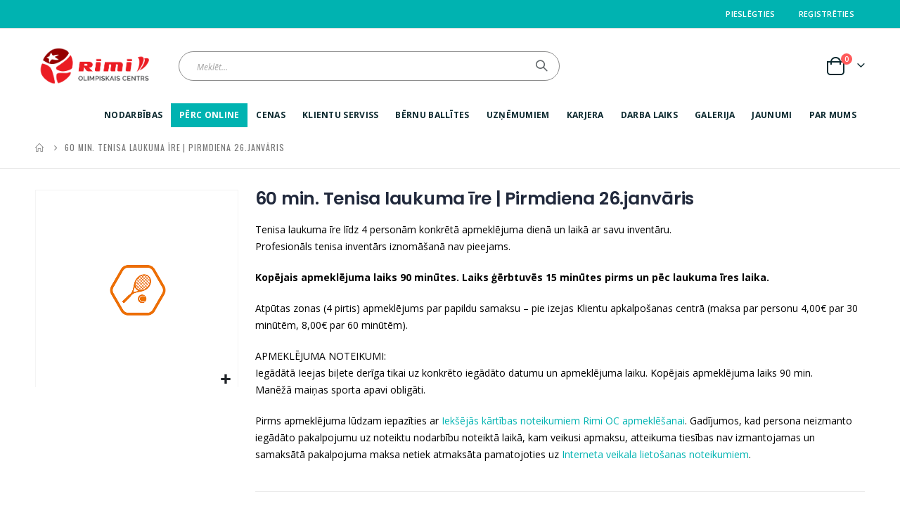

--- FILE ---
content_type: text/html; charset=UTF-8
request_url: https://www.olimpiskais.lv/60-min-tenisa-laukuma-korta-ire-pirmdiena.html
body_size: 19908
content:
<!doctype html>
<html lang="lv">
    <head prefix="og: http://ogp.me/ns# fb: http://ogp.me/ns/fb# product: http://ogp.me/ns/product#">
        <script>
    var LOCALE = 'lv\u002DLV';
    var BASE_URL = 'https\u003A\u002F\u002Fwww.olimpiskais.lv\u002F';
    var require = {
        'baseUrl': 'https\u003A\u002F\u002Fwww.olimpiskais.lv\u002Fstatic\u002Fversion1741368193\u002Ffrontend\u002FSmartwave\u002Fporto\u002Flv_LV'
    };</script>        <meta charset="utf-8"/>
<meta name="title" content="60 min. Tenisa laukuma īre | Pirmdiena 26.janvāris"/>
<meta name="robots" content="INDEX,FOLLOW"/>
<meta name="viewport" content="width=device-width, initial-scale=1, maximum-scale=1.0, user-scalable=no"/>
<meta name="format-detection" content="telephone=no"/>
<title>60 min. Tenisa laukuma īre | Pirmdiena 26.janvāris</title>
<link  rel="stylesheet" type="text/css"  media="all" href="https://www.olimpiskais.lv/static/version1741368193/frontend/Smartwave/porto/lv_LV/mage/calendar.css" />
<link  rel="stylesheet" type="text/css"  media="all" href="https://www.olimpiskais.lv/static/version1741368193/frontend/Smartwave/porto/lv_LV/css/styles-m.css" />
<link  rel="stylesheet" type="text/css"  media="all" href="https://www.olimpiskais.lv/static/version1741368193/frontend/Smartwave/porto/lv_LV/owl.carousel/assets/owl.carousel.css" />
<link  rel="stylesheet" type="text/css"  media="all" href="https://www.olimpiskais.lv/static/version1741368193/frontend/Smartwave/porto/lv_LV/fancybox/css/jquery.fancybox.css" />
<link  rel="stylesheet" type="text/css"  media="all" href="https://www.olimpiskais.lv/static/version1741368193/frontend/Smartwave/porto/lv_LV/icon-fonts/css/porto-icons-codes.css" />
<link  rel="stylesheet" type="text/css"  media="all" href="https://www.olimpiskais.lv/static/version1741368193/frontend/Smartwave/porto/lv_LV/simple-line-icons/css/simple-line-icons.css" />
<link  rel="stylesheet" type="text/css"  media="all" href="https://www.olimpiskais.lv/static/version1741368193/frontend/Smartwave/porto/lv_LV/icon-fonts/css/animation.css" />
<link  rel="stylesheet" type="text/css"  media="all" href="https://www.olimpiskais.lv/static/version1741368193/frontend/Smartwave/porto/lv_LV/font-awesome/css/font-awesome.min.css" />
<link  rel="stylesheet" type="text/css"  media="all" href="https://www.olimpiskais.lv/static/version1741368193/frontend/Smartwave/porto/lv_LV/Lof_All/lib/bootstrap/css/bootstrap.min.css" />
<link  rel="stylesheet" type="text/css"  media="all" href="https://www.olimpiskais.lv/static/version1741368193/frontend/Smartwave/porto/lv_LV/Lof_All/lib/owl.carousel/assets/owl.carousel.css" />
<link  rel="stylesheet" type="text/css"  media="all" href="https://www.olimpiskais.lv/static/version1741368193/frontend/Smartwave/porto/lv_LV/Lof_All/lib/fancybox/jquery.fancybox.css" />
<link  rel="stylesheet" type="text/css"  media="all" href="https://www.olimpiskais.lv/static/version1741368193/frontend/Smartwave/porto/lv_LV/Lof_Gallery/css/style.css" />
<link  rel="stylesheet" type="text/css"  media="all" href="https://www.olimpiskais.lv/static/version1741368193/frontend/Smartwave/porto/lv_LV/Lof_Gallery/css/font-awesome.min.css" />
<link  rel="stylesheet" type="text/css"  media="all" href="https://www.olimpiskais.lv/static/version1741368193/frontend/Smartwave/porto/lv_LV/Lof_Gallery/css/camera.css" />
<link  rel="stylesheet" type="text/css"  media="all" href="https://www.olimpiskais.lv/static/version1741368193/frontend/Smartwave/porto/lv_LV/mage/gallery/gallery.css" />
<link  rel="stylesheet" type="text/css"  media="screen and (min-width: 768px)" href="https://www.olimpiskais.lv/static/version1741368193/frontend/Smartwave/porto/lv_LV/css/styles-l.css" />
<link  rel="stylesheet" type="text/css"  media="print" href="https://www.olimpiskais.lv/static/version1741368193/frontend/Smartwave/porto/lv_LV/css/print.css" />
<link  rel="stylesheet" type="text/css"  media="all" href="https://www.olimpiskais.lv/static/version1741368193/frontend/Smartwave/porto/lv_LV/css/custom_di.css" />
<script  type="text/javascript"  src="https://www.olimpiskais.lv/static/version1741368193/_cache/merged/5bada99a190a1cf29eee867bb58c58b9.js"></script>
<link  rel="stylesheet" type="text/css" href="//fonts.googleapis.com/css?family=Shadows+Into+Light" />
<link  rel="icon" type="image/x-icon" href="https://www.olimpiskais.lv/media/favicon/stores/3/very_small_logo.png" />
<link  rel="shortcut icon" type="image/x-icon" href="https://www.olimpiskais.lv/media/favicon/stores/3/very_small_logo.png" />
        <link rel="stylesheet" href="//fonts.googleapis.com/css?family=Open+Sans%3A300%2C300italic%2C400%2C400italic%2C600%2C600italic%2C700%2C700italic%2C800%2C800italic&amp;v1&amp;subset=latin%2Clatin-ext" type="text/css" media="screen"/>
<link href="//fonts.googleapis.com/css?family=Oswald:300,400,500,600,700" rel="stylesheet">
<link href="//fonts.googleapis.com/css?family=Poppins:200,300,400,500,600,700,800" rel="stylesheet">
<link rel="stylesheet" href="//fonts.googleapis.com/css?family=Open+Sans%3A300%2C300italic%2C400%2C400italic%2C600%2C600italic%2C700%2C700italic%2C800%2C800italic&amp;v1&amp;subset=latin%2Clatin-ext" type="text/css" media="screen"/>
    <link rel="stylesheet" type="text/css" media="all" href="https://www.olimpiskais.lv/media/porto/web/bootstrap/css/bootstrap.optimized.min.css">
    <link rel="stylesheet" type="text/css" media="all" href="https://www.olimpiskais.lv/media/porto/web/css/animate.optimized.css">
<link rel="stylesheet" type="text/css" media="all" href="https://www.olimpiskais.lv/media/porto/web/css/header/type1.css">
<link rel="stylesheet" type="text/css" media="all" href="https://www.olimpiskais.lv/media/porto/web/css/custom.css">
<link rel="stylesheet" type="text/css" media="all" href="https://www.olimpiskais.lv/media/porto/configed_css/design_lv.css">
<link rel="stylesheet" type="text/css" media="all" href="https://www.olimpiskais.lv/media/porto/configed_css/settings_lv.css">
<script type="text/javascript">
var redirect_cart = false;
    redirect_cart = true;
var porto_config = {
    paths: {
        'parallax': 'js/jquery.parallax.min',
        'owlcarousel': 'owl.carousel/owl.carousel',
        'floatelement': 'js/jquery.floatelement'
    },
    shim: {
        'owlcarousel': {
          deps: ['jquery']
        },
        'owlcarousel_thumbs': {
          deps: ['jquery','owlcarousel']
        },
        'floatelement': {
          deps: ['jquery']
        }
    }
};

require.config(porto_config);
</script>
<script type="text/javascript">
require([
    'jquery'
], function ($) {
    var scrolled = false;
    $(window).scroll(function(){
        if($(window).width()>=992){
            if(160<$(window).scrollTop() && !scrolled){
                $('.page-header:not(.sticky-header)').css("height",$('.page-header:not(.sticky-header)').height()+'px');
                $('.page-header').addClass("sticky-header");
                scrolled = true;
                if($(".page-header").hasClass("type1") || $(".page-header").hasClass("type2") || $(".page-header").hasClass("type6")) {
                  $('.page-header .minicart-wrapper').after('<div class="minicart-place hide"></div>');
                  var minicart = $('.page-header .minicart-wrapper').detach();
                  $('.page-header .navigation').append(minicart);

                                    var logo_image = $('<div>').append($('.page-header .header .logo').clone()).html();
                  $('.page-header .navigation').prepend('<div class="sticky-logo">'+logo_image+'</div>');
                                  }
                                                $(".sticky-logo img").attr("src","https://www.olimpiskais.lv/media/porto/sticky_logo/default/very_small_logo.png");
                                            }
            if(160>=$(window).scrollTop() && scrolled){
                $('.page-header.sticky-header').css("height",'auto');
                $('.page-header').removeClass("sticky-header");
                scrolled = false;
                if($(".page-header").hasClass("type1") || $(".page-header").hasClass("type2") || $(".page-header").hasClass("type6")) {
                  var minicart;
                  minicart = $('.page-header .navigation .minicart-wrapper').detach();
                  $('.minicart-place').after(minicart);
                  $('.minicart-place').remove();
                  $('.page-header .minicart-wrapper-moved').addClass("minicart-wrapper").removeClass("minicart-wrapper-moved").removeClass("hide");

                                      $('.page-header .navigation > .sticky-logo').remove();
                                  }
            }
        }
        if($('body').hasClass('mobile-sticky')) {
            if($(window).width()<=991){
                if(130<$(window).scrollTop() && !scrolled){
                  $('.page-header:not(.sticky-header)').css("height",$('.page-header:not(.sticky-header)').height()+'px');
                  $('.page-header').addClass("sticky-header");
                  scrolled = true;
                }
                if(130>=$(window).scrollTop() && scrolled){
                  $('.page-header.sticky-header').css("height",'auto');
                  $('.page-header').removeClass("sticky-header");
                  scrolled = false;
                }
            }
        }
    });
    $(window).resize(function(){
      var b_w = $(window).width();
      if(b_w <= 991){
        if($('.page-header .navigation .minicart-wrapper').length > 0) {
          var minicart;
          minicart = $('.page-header .navigation .minicart-wrapper').detach();
          $('.minicart-place').after(minicart);
          $('.minicart-place').remove();
          $('.page-header .minicart-wrapper-moved').addClass("minicart-wrapper").removeClass("minicart-wrapper-moved").removeClass("hide");
        }
      }
    });
});
</script>
<script type="text/javascript" src="//s7.addthis.com/js/300/addthis_widget.js#pubid=ra-58378513496862c5"></script>
<!-- NO Pixel ID is configured, please goto Admin -->
<script>
console.log('No Meta pixel is configured, please log in as a admin and then visit Stores -> Meta -> Setup -> Get Started');
</script>
    <script type="text/x-magento-init">
        {
            "*": {
                "Magento_PageCache/js/form-key-provider": {
                    "isPaginationCacheEnabled":
                        0                }
            }
        }
    </script>

<meta property="og:type" content="product" />
<meta property="og:title"
      content="60&#x20;min.&#x20;Tenisa&#x20;laukuma&#x20;&#x012B;re&#x20;&#x7C;&#x20;Pirmdiena&#x20;26.janv&#x0101;ris" />
<meta property="og:image"
      content="https://www.olimpiskais.lv/media/catalog/product/cache/8a9856944f84b8e0f682e665fd1a0fdb/o/s/osc_piktogramma_teniss_500x500_px_270123_v01_2.png" />
<meta property="og:description"
      content="" />
<meta property="og:url" content="https://www.olimpiskais.lv/60-min-tenisa-laukuma-korta-ire-pirmdiena.html" />
    <meta property="product:price:amount" content="20"/>
    <meta property="product:price:currency"
      content="EUR"/>
    </head>
    <body data-container="body"
          data-mage-init='{"loaderAjax": {}, "loader": { "icon": "https://www.olimpiskais.lv/static/version1741368193/frontend/Smartwave/porto/lv_LV/images/loader-2.gif"}}'
        id="html-body" itemtype="http://schema.org/Product" itemscope="itemscope" class="page-product-bundle catalog-product-view product-60-min-tenisa-laukuma-korta-ire-pirmdiena  layout-1220 wide page-layout-1column">
        
<script type="text/x-magento-init">
    {
        "*": {
            "Magento_PageBuilder/js/widget-initializer": {
                "config": {"[data-content-type=\"slider\"][data-appearance=\"default\"]":{"Magento_PageBuilder\/js\/content-type\/slider\/appearance\/default\/widget":false},"[data-content-type=\"map\"]":{"Magento_PageBuilder\/js\/content-type\/map\/appearance\/default\/widget":false},"[data-content-type=\"row\"]":{"Magento_PageBuilder\/js\/content-type\/row\/appearance\/default\/widget":false},"[data-content-type=\"tabs\"]":{"Magento_PageBuilder\/js\/content-type\/tabs\/appearance\/default\/widget":false},"[data-content-type=\"slide\"]":{"Magento_PageBuilder\/js\/content-type\/slide\/appearance\/default\/widget":{"buttonSelector":".pagebuilder-slide-button","showOverlay":"hover","dataRole":"slide"}},"[data-content-type=\"banner\"]":{"Magento_PageBuilder\/js\/content-type\/banner\/appearance\/default\/widget":{"buttonSelector":".pagebuilder-banner-button","showOverlay":"hover","dataRole":"banner"}},"[data-content-type=\"buttons\"]":{"Magento_PageBuilder\/js\/content-type\/buttons\/appearance\/inline\/widget":false},"[data-content-type=\"products\"][data-appearance=\"carousel\"]":{"Magento_PageBuilder\/js\/content-type\/products\/appearance\/carousel\/widget":false}},
                "breakpoints": {"desktop":{"label":"Desktop","stage":true,"default":true,"class":"desktop-switcher","icon":"Magento_PageBuilder::css\/images\/switcher\/switcher-desktop.svg","conditions":{"min-width":"1024px"},"options":{"products":{"default":{"slidesToShow":"5"}}}},"tablet":{"conditions":{"max-width":"1024px","min-width":"768px"},"options":{"products":{"default":{"slidesToShow":"4"},"continuous":{"slidesToShow":"3"}}}},"mobile":{"label":"Mobile","stage":true,"class":"mobile-switcher","icon":"Magento_PageBuilder::css\/images\/switcher\/switcher-mobile.svg","media":"only screen and (max-width: 768px)","conditions":{"max-width":"768px","min-width":"640px"},"options":{"products":{"default":{"slidesToShow":"3"}}}},"mobile-small":{"conditions":{"max-width":"640px"},"options":{"products":{"default":{"slidesToShow":"2"},"continuous":{"slidesToShow":"1"}}}}}            }
        }
    }
</script>

<script type="text/x-magento-init">
    {
        "*": {
            "mage/cookies": {
                "expires": null,
                "path": "\u002F",
                "domain": ".www.olimpiskais.lv",
                "secure": true,
                "lifetime": "3600"
            }
        }
    }
</script>
    <noscript>
        <div class="message global noscript">
            <div class="content">
                <p>
                    <strong>JavaScript seems to be disabled in your browser.</strong>
                    <span>
                        For the best experience on our site, be sure to turn on Javascript in your browser.                    </span>
                </p>
            </div>
        </div>
    </noscript>

<script>
    window.cookiesConfig = window.cookiesConfig || {};
    window.cookiesConfig.secure = true;
</script><script>    require.config({
        map: {
            '*': {
                wysiwygAdapter: 'mage/adminhtml/wysiwyg/tiny_mce/tinymce5Adapter'
            }
        }
    });</script><script>
    require.config({
        paths: {
            googleMaps: 'https\u003A\u002F\u002Fmaps.googleapis.com\u002Fmaps\u002Fapi\u002Fjs\u003Fv\u003D3\u0026key\u003D'
        },
        config: {
            'Magento_PageBuilder/js/utils/map': {
                style: ''
            },
            'Magento_PageBuilder/js/content-type/map/preview': {
                apiKey: '',
                apiKeyErrorMessage: 'You\u0020must\u0020provide\u0020a\u0020valid\u0020\u003Ca\u0020href\u003D\u0027https\u003A\u002F\u002Fwww.olimpiskais.lv\u002Fadminhtml\u002Fsystem_config\u002Fedit\u002Fsection\u002Fcms\u002F\u0023cms_pagebuilder\u0027\u0020target\u003D\u0027_blank\u0027\u003EGoogle\u0020Maps\u0020API\u0020key\u003C\u002Fa\u003E\u0020to\u0020use\u0020a\u0020map.'
            },
            'Magento_PageBuilder/js/form/element/map': {
                apiKey: '',
                apiKeyErrorMessage: 'You\u0020must\u0020provide\u0020a\u0020valid\u0020\u003Ca\u0020href\u003D\u0027https\u003A\u002F\u002Fwww.olimpiskais.lv\u002Fadminhtml\u002Fsystem_config\u002Fedit\u002Fsection\u002Fcms\u002F\u0023cms_pagebuilder\u0027\u0020target\u003D\u0027_blank\u0027\u003EGoogle\u0020Maps\u0020API\u0020key\u003C\u002Fa\u003E\u0020to\u0020use\u0020a\u0020map.'
            },
        }
    });
</script>

<script>
    require.config({
        shim: {
            'Magento_PageBuilder/js/utils/map': {
                deps: ['googleMaps']
            }
        }
    });
</script>
<script type="text/javascript">
require([
    'jquery',
    'themeSticky'
], function ($) {
  if(!$("body").hasClass("page-layout-1column") && !$("body").hasClass("account")) {
    $(".sidebar.sidebar-main .sidebar-content").themeSticky({
      autoInit: true,
      minWidth: 992,
      containerSelector: '.page-main .columns',
      autoFit: true,
      paddingOffsetBottom: 10,
      paddingOffsetTop: 60
    });
  }
});
</script>
<script type="text/javascript">
require([
    'jquery'
], function ($) {
    $(document).ready(function(){
        if(!($("body").hasClass("product-type-default") || $("body").hasClass("product-type-carousel") || $("body").hasClass("product-type-fullwidth") || $("body").hasClass("product-type-grid") || $("body").hasClass("product-type-sticky-right") || $("body").hasClass("product-type-wide-grid"))) {
            $(".product.media").after($(".block.upsell").detach());
                    }
        });
});
</script>
<div class="page-wrapper"><div class="porto-block-html-top">
  <div class="background-color-primary text-color-light d-none">
      </div>
</div>
<script type="text/javascript">
  require([
      'jquery'
  ], function ($) {
      $('.porto-block-html-top > div').removeClass('d-none').append('<button class="mfp-close">×</button>');
      $('body').on('click', '.porto-block-html-top .mfp-close', function() {
        $(this).parent().fadeOut();
      });
  });
</script>
<header class="page-header type1" >
<div class="block block-customer-login block-header-customer-login">
    <div class="block-content" aria-labelledby="block-customer-login-heading">
        <form class="form form-login"
              action="https://www.olimpiskais.lv/customer/account/loginPost/"
              method="post"
              id="header-login-form"
              data-mage-init='{"validation":{}}'>
            <input name="form_key" type="hidden" value="1xX3ghwIWzmbgl3a" />            <fieldset class="fieldset login" data-hasrequired="* obligātie lauki">
                <div class="field email required">
                    <div class="control">
                        <input name="login[username]" value=""  autocomplete="off" id="email" type="email" class="input-text" title="E-pasts" data-validate="{required:true, 'validate-email':true}" placeholder="E-pasts">
                    </div>
                </div>
                <div class="field password required">
                    <div class="control">
                        <input name="login[password]" type="password"  autocomplete="off" class="input-text" id="pass" title="Parole" data-validate="{required:true}" placeholder="Parole">
                    </div>
                </div>
                <div class="actions-toolbar">
                    <div class="primary"><button type="submit" class="action login primary" name="send" id="send2"><span>Pieslēgties</span></button></div>
                    <div class="secondary"><a class="action remind" href="https://www.olimpiskais.lv/customer/account/forgotpassword/"><span>Aizmirsāt paroli?</span></a></div>
                </div>
            </fieldset>
        </form>
    </div>
</div>
<script type="text/javascript">
require([
    'jquery'
], function ($) {
    $(document).ready(function(){
        var href = $(".header.links .authorization-link > a").attr("href");
        if(href.indexOf("logout") == -1) {
            $(".block-header-customer-login").detach().appendTo(".authorization-link");
            $(".block-header-customer-login").click(function(e){
                e.stopPropagation();
            })
            $("html,body").click(function(){
                if($(".block-header-customer-login").hasClass("open"))
                    $(".block-header-customer-login").removeClass("open");
            });
            $(".header.links .authorization-link > a").off("click").on("click", function(){
                if(!$(".block-header-customer-login").hasClass("open"))
                    $(".block-header-customer-login").addClass("open");
                else
                    $(".block-header-customer-login").removeClass("open");
                    
                return false;
            });
        }
    });
});
</script>  <div class="main-panel-top">
      <div class="container">
          <div class="main-panel-inner">
              <div class="panel wrapper">
                <div class="header-left">
                  <div class="panel header">
                                                              </div>
                </div>
                <div class="header-right">
                  <div class="panel header show-icon-tablet">
                    <div class="top-links-icon">
                      <a href="javascript:;">Links</a>
                    </div>
                    <ul class="header links">    <li class="greet welcome" data-bind="scope: 'customer'">
        <!-- ko if: customer().fullname  -->
        <span class="logged-in"
              data-bind="text: new String('Sveicināti, %1!').replace('%1', customer().fullname)">
        </span>
        <!-- /ko -->
        <!-- ko ifnot: customer().fullname  -->
        <span class="not-logged-in"
              data-bind="html: ''"></span>
                <!-- /ko -->
    </li>
    <script type="text/x-magento-init">
    {
        "*": {
            "Magento_Ui/js/core/app": {
                "components": {
                    "customer": {
                        "component": "Magento_Customer/js/view/customer"
                    }
                }
            }
        }
    }
    </script>
<li class="item link compare hide" data-bind="scope: 'compareProducts'" data-role="compare-products-link">
    <a class="action compare" title="Salīdzināt produktus"
       data-bind="attr: {'href': compareProducts().listUrl}, css: {'': !compareProducts().count}"
    >
    	<em class="porto-icon-chart hidden-xs"></em>
        Salīdzināt        (<span class="counter qty" data-bind="text: compareProducts().countCaption"></span>)
    </a>
</li>
<script type="text/x-magento-init">
{"[data-role=compare-products-link]": {"Magento_Ui/js/core/app": {"components":{"compareProducts":{"component":"Magento_Catalog\/js\/view\/compare-products"}}}}}
</script>
<li class="link authorization-link" data-label="or">
    <a href="https://www.olimpiskais.lv/customer/account/login/referer/aHR0cHM6Ly93d3cub2xpbXBpc2thaXMubHYvNjAtbWluLXRlbmlzYS1sYXVrdW1hLWtvcnRhLWlyZS1waXJtZGllbmEuaHRtbA%2C%2C/"        >Pieslēgties</a>
</li>
<li><a href="https://www.olimpiskais.lv/customer/account/create/" id="idFvUBQ4CN" >Reģistrēties</a></li></ul>                  </div>
                   
                </div>
              </div>
          </div>
      </div>
  </div>
  <div class="header-main">
    <div class="header content header-row">
      <div class="header-left">
        <span data-action="toggle-nav" class="action nav-toggle"><span>Toggle Nav</span></span>
            <a class="logo" href="https://www.olimpiskais.lv/" title="">
        <img src="https://www.olimpiskais.lv/media/logo/stores/3/logo_new_1.png"
             alt=""
             width="170"             height="44"        />
    </a>
      </div>
      <div class="header-center">
        <div class="search-area show-icon-tablet">
          <a href="javascript:void(0);" class="search-toggle-icon"><span><i class="porto-icon-magnifier"></i></span></a>
          <div class="block block-search">
    <div class="block block-content">
        <form class="form minisearch" id="search_mini_form" action="https://www.olimpiskais.lv/catalogsearch/result/" method="get">
            <div class="field search">
                <div class="control">
                    <input id="search"
                           data-mage-init='{"quickSearch":{
                                "formSelector":"#search_mini_form",
                                "url":"https://www.olimpiskais.lv/search/ajax/suggest/",
                                "destinationSelector":"#search_autocomplete"}
                           }'
                           type="text"
                           name="q"
                           value=""
                           placeholder="Meklēt..."
                           class="input-text"
                           maxlength="128"
                           role="combobox"
                           aria-haspopup="false"
                           aria-autocomplete="both"
                           autocomplete="off"/>
                    <div id="search_autocomplete" class="search-autocomplete"></div>
                    <div class="nested">
    <a class="action advanced" href="https://www.olimpiskais.lv/catalogsearch/advanced/" data-action="advanced-search">
        Paplašināta Meklēšana    </a>
</div>
                </div>
            </div>
            <div class="actions">
                <button type="submit"
                        title="Meklēt"
                        class="action search">
                    <span>Meklēt</span>
                </button>
            </div>
        </form>
    </div>
</div>
        </div>
      </div>
      <div class="header-right">
        
<div data-block="minicart" class="divi minicart-wrapper cart-design-2">
    <a class="action showcart" href="https://www.olimpiskais.lv/checkout/cart/"
       data-bind="scope: 'minicart_content'">
       <i class="minicart-icon porto-icon-shopping-cart"></i>
        <span class="text">Cart</span>
        <span class="counter qty empty"
              data-bind="css: { empty: !!getCartParam('summary_count') == false }, blockLoader: isLoading">
            <span class="counter-number">
            <!-- ko if: getCartParam('summary_count') --><!-- ko text: getCartParam('summary_count') --><!-- /ko --><!-- /ko -->
            <!-- ko ifnot: getCartParam('summary_count') -->0<!-- /ko -->
            </span>
            <span class="counter-label">
                <!-- ko i18n: 'items' --><!-- /ko -->
            </span>
        </span>
    </a>
    <a class="showcart action-subtotal d-none" href="https://www.olimpiskais.lv/checkout/cart/"
       data-bind="scope: 'minicart_content'">
        <span class="cart-subtotal">
          Grozs          <span class="cart-price">
            <span class="amount" data-bind="html: getCartParam('subtotal_excl_tax')">
              <!-- ko if: !getCartParam('subtotal_excl_tax') -->
                  <!-- ko i18n: '€ 0.00' --><!-- /ko -->
              <!-- /ko -->
            </span>
          </span>
        </span>
    </a>
            <div class="block block-minicart empty"
             data-role="dropdownDialog"
             data-mage-init='{"dropdownDialog":{
                "appendTo":"[data-block=minicart]",
                "triggerTarget":".showcart",
                "timeout": "2000",
                "closeOnMouseLeave": false,
                "closeOnEscape": true,
                "triggerClass":"active",
                "parentClass":"active",
                "buttons":[]}}'>
            <div id="minicart-content-wrapper" data-bind="scope: 'minicart_content'">
                <!-- ko template: getTemplate() --><!-- /ko -->
            </div>
        </div>
        <script>
        window.checkout = {"shoppingCartUrl":"https:\/\/www.olimpiskais.lv\/checkout\/cart\/","checkoutUrl":"https:\/\/www.olimpiskais.lv\/checkout\/","updateItemQtyUrl":"https:\/\/www.olimpiskais.lv\/checkout\/sidebar\/updateItemQty\/","removeItemUrl":"https:\/\/www.olimpiskais.lv\/checkout\/sidebar\/removeItem\/","imageTemplate":"Magento_Catalog\/product\/image_with_borders","baseUrl":"https:\/\/www.olimpiskais.lv\/","minicartMaxItemsVisible":5,"websiteId":"2","maxItemsToDisplay":10,"storeId":"3","storeGroupId":"2","customerLoginUrl":"https:\/\/www.olimpiskais.lv\/customer\/account\/login\/referer\/aHR0cHM6Ly93d3cub2xpbXBpc2thaXMubHYvNjAtbWluLXRlbmlzYS1sYXVrdW1hLWtvcnRhLWlyZS1waXJtZGllbmEuaHRtbA%2C%2C\/","isRedirectRequired":false,"autocomplete":"off","captcha":{"user_login":{"isCaseSensitive":false,"imageHeight":50,"imageSrc":"","refreshUrl":"https:\/\/www.olimpiskais.lv\/captcha\/refresh\/","isRequired":false,"timestamp":1769028468}}};
    </script>
    <script type="text/x-magento-init">
    {
        "[data-block='minicart']": {
            "Magento_Ui/js/core/app": {"components":{"minicart_content":{"children":{"subtotal.container":{"children":{"subtotal":{"children":{"subtotal.totals":{"config":{"display_cart_subtotal_incl_tax":0,"display_cart_subtotal_excl_tax":1,"template":"Magento_Tax\/checkout\/minicart\/subtotal\/totals"},"children":{"subtotal.totals.msrp":{"component":"Magento_Msrp\/js\/view\/checkout\/minicart\/subtotal\/totals","config":{"displayArea":"minicart-subtotal-hidden","template":"Magento_Msrp\/checkout\/minicart\/subtotal\/totals"}}},"component":"Magento_Tax\/js\/view\/checkout\/minicart\/subtotal\/totals"}},"component":"uiComponent","config":{"template":"Magento_Checkout\/minicart\/subtotal"}}},"component":"uiComponent","config":{"displayArea":"subtotalContainer"}},"item.renderer":{"component":"Magento_Checkout\/js\/view\/cart-item-renderer","config":{"displayArea":"defaultRenderer","template":"Magento_Checkout\/minicart\/item\/default"},"children":{"item.image":{"component":"Magento_Catalog\/js\/view\/image","config":{"template":"Magento_Catalog\/product\/image","displayArea":"itemImage"}},"checkout.cart.item.price.sidebar":{"component":"uiComponent","config":{"template":"Magento_Checkout\/minicart\/item\/price","displayArea":"priceSidebar"}}}},"extra_info":{"component":"uiComponent","config":{"displayArea":"extraInfo"}},"promotion":{"component":"uiComponent","config":{"displayArea":"promotion"}}},"config":{"itemRenderer":{"default":"defaultRenderer","simple":"defaultRenderer","virtual":"defaultRenderer"},"template":"Magento_Checkout\/minicart\/content"},"component":"Magento_Checkout\/js\/view\/minicart"}},"types":[]}        },
        "*": {
            "Magento_Ui/js/block-loader": "https://www.olimpiskais.lv/static/version1741368193/frontend/Smartwave/porto/lv_LV/images/loader-1.gif"
        }
    }
    </script>
</div>
      </div>
    </div>
  </div>
      <div class="sections nav-sections">
                <div class="section-items nav-sections-items"
             data-mage-init='{"tabs":{"openedState":"active"}}'>
                                            <div class="section-item-title nav-sections-item-title"
                     data-role="collapsible">
                    <a class="nav-sections-item-switch"
                       data-toggle="switch" href="#store.menu">
                        Izvēlne                    </a>
                </div>
                <div class="section-item-content nav-sections-item-content"
                     id="store.menu"
                     data-role="content">
                    
<nav class="navigation sw-megamenu " role="navigation">
    <ul>
        
 <li class="ui-menu-item level0"><a href="https://nodarbibas.olimpiskais.lv/" class="menu-top"><span>Nodarbības</span></a></li>
 <li class="ui-menu-item red-box level0"><a style="color: white;" href="https://www.olimpiskais.lv/perc-online"  class="menu-top"><span>Pērc online</span></a></li>
 <li class="ui-menu-item level0"><a href="https://www.olimpiskais.lv/cenas" class="menu-top"><span>Cenas</span></a></li>
 <li class="ui-menu-item level0"><a href="https://www.olimpiskais.lv/klientu-serviss" class="menu-top"><span>Klientu serviss</span></a></li>
 <li class="ui-menu-item level0"><a href="https://www.olimpiskais.lv/bernu-ballites" class="menu-top"><span>Bērnu ballītes</span></a></li>
<li class="ui-menu-item level0"><a href="https://www.olimpiskais.lv/korporativais-piedavajums" class="menu-top"><span>Uzņēmumiem</span></a></li>
 <li class="ui-menu-item level0"><a href="https://www.olimpiskais.lv/karjera" class="menu-top"><span>Karjera</span></a></li>
 <li class="ui-menu-item level0"><a href="https://www.olimpiskais.lv/darba-laiks" class="menu-top"><span>Darba laiks</span></a></li>
 <li class="ui-menu-item level0"><a href="https://www.olimpiskais.lv/galerijas" class="menu-top"><span>Galerija</span></a></li>
 <li class="ui-menu-item level0"><a href="https://www.olimpiskais.lv/jaunumi" class="menu-top"><span>Jaunumi</span></a></li>
 <li class="ui-menu-item level0"><a href="https://www.olimpiskais.lv/par-mums" class="menu-top"><span>Par mums</span></a></li>
     </ul>
</nav>

<script type="text/javascript">
    require([
        'jquery',
        'Smartwave_Megamenu/js/sw_megamenu'
    ], function ($) {
        $(".sw-megamenu").swMegamenu();
    });
</script>
                </div>
                                            <div class="section-item-title nav-sections-item-title"
                     data-role="collapsible">
                    <a class="nav-sections-item-switch"
                       data-toggle="switch" href="#store.links">
                        Konts                    </a>
                </div>
                <div class="section-item-content nav-sections-item-content"
                     id="store.links"
                     data-role="content">
                    <!-- Account links -->                </div>
                                    </div>
    </div>
</header>
<div class="breadcrumbs" data-mage-init='{
    "breadcrumbs": {
        "categoryUrlSuffix": ".html",
        "useCategoryPathInUrl": 0,
        "product": "60 min. Tenisa laukuma īre | Pirmdiena 26.janvāris"
    }
}'></div>
<main id="maincontent" class="page-main"><a id="contentarea" tabindex="-1"></a>
<div class="page messages"><div data-placeholder="messages"></div>
<div data-bind="scope: 'messages'">
    <!-- ko if: cookieMessages && cookieMessages.length > 0 -->
    <div aria-atomic="true" role="alert" data-bind="foreach: { data: cookieMessages, as: 'message' }" class="messages">
        <div data-bind="attr: {
            class: 'message-' + message.type + ' ' + message.type + ' message',
            'data-ui-id': 'message-' + message.type
        }">
            <div data-bind="html: $parent.prepareMessageForHtml(message.text)"></div>
        </div>
    </div>
    <!-- /ko -->

    <!-- ko if: messages().messages && messages().messages.length > 0 -->
    <div aria-atomic="true" role="alert" class="messages" data-bind="foreach: {
        data: messages().messages, as: 'message'
    }">
        <div data-bind="attr: {
            class: 'message-' + message.type + ' ' + message.type + ' message',
            'data-ui-id': 'message-' + message.type
        }">
            <div data-bind="html: $parent.prepareMessageForHtml(message.text)"></div>
        </div>
    </div>
    <!-- /ko -->
</div>
<script type="text/x-magento-init">
    {
        "*": {
            "Magento_Ui/js/core/app": {
                "components": {
                        "messages": {
                            "component": "Magento_Theme/js/view/messages"
                        }
                    }
                }
            }
    }
</script>
</div><div class="columns divi"><div class="column main"><div class="product media"><a id="gallery-prev-area" tabindex="-1"></a>
<div class="action-skip-wrapper"><a class="action skip gallery-next-area"
   href="#gallery-next-area">
    <span>
        Skip to the end of the images gallery    </span>
</a>
</div>        <div class="gallery-placeholder _block-content-loading" data-gallery-role="gallery-placeholder">
        <img
                alt="main product photo"
                class="gallery-placeholder__image"
                src="https://www.olimpiskais.lv/media/catalog/product/cache/685b5ee630af45cfde8952051e64460f/o/s/osc_piktogramma_teniss_500x500_px_270123_v01_2.png"
        />
        <div data-role="loader" class="loading-mask">
            <div class="loader">
                <img src="https://www.olimpiskais.lv/static/version1741368193/frontend/Smartwave/porto/lv_LV/images/loader-1.gif"
                     alt="Loading...">
            </div>
        </div>
    </div>
    <style>
                .fotorama__wrap {
            margin-bottom: -8px;
        }
                    </style>
    <!--Fix for jumping content. Loader must be the same size as gallery.-->
    <script>
        var config = {
                "width": 500,
                "thumbheight": 120,
                "navtype": "slides",
                            },
            thumbBarHeight = 0,
            loader = document.querySelectorAll('[data-gallery-role="gallery-placeholder"] [data-role="loader"]')[0];

        if (config.navtype === 'horizontal') {
            thumbBarHeight = config.thumbheight;
        }

        loader.style.paddingBottom = ( config.height / config.width * 100) + "%";
    </script>
    <script type="text/x-magento-init">
    {
        "[data-gallery-role=gallery-placeholder]": {
            "mage/gallery/gallery": {
                "mixins":["magnifier/magnify"],
                "magnifierOpts": {"fullscreenzoom":"5","top":"","left":"","width":"","height":"","eventType":"hover","enabled":false},
                "data": [{"thumb":"https:\/\/www.olimpiskais.lv\/media\/catalog\/product\/cache\/d5bf955301b5698ee3c292832b3cf865\/o\/s\/osc_piktogramma_teniss_500x500_px_270123_v01_2.png","img":"https:\/\/www.olimpiskais.lv\/media\/catalog\/product\/cache\/685b5ee630af45cfde8952051e64460f\/o\/s\/osc_piktogramma_teniss_500x500_px_270123_v01_2.png","full":"https:\/\/www.olimpiskais.lv\/media\/catalog\/product\/cache\/ebe438b0753ce466b5f40fa6b1e446dc\/o\/s\/osc_piktogramma_teniss_500x500_px_270123_v01_2.png","caption":"60 min. Tenisa laukuma \u012bre | Pirmdiena 26.janv\u0101ris","position":"1","isMain":true,"type":"image","videoUrl":null}],
                "options": {
                    "nav": "thumbs",
                                            "loop": 1,
                                                                "keyboard": 1,
                                                                "arrows": 1,
                                                                "allowfullscreen": 1,
                                                            "width": 500,
                    "thumbwidth": 100,
                    "thumbheight": 100,
                                        "thumbmargin": 8,
                                            "transitionduration": 500,
                                        "transition": "slide",
                                            "navarrows": 1,
                                        "navtype": "slides",
                    "navdir": "horizontal"
                },
                "fullscreen": {
                    "nav": "thumbs",
                                            "loop": 1,
                                        "navdir": "horizontal",
                                        "navtype": "slides",
                                                                                    "transitionduration": 500,
                                        "transition": "dissolve"
                },
                "breakpoints": {"mobile":{"conditions":{"max-width":"991px"},"options":{"options":{"nav":"thumbs","navdir":"horizontal"}}}}            }
        }
    }
</script>
    <script type="text/javascript">
        require([
            'jquery',
            'Magento_Catalog/js/jquery.zoom.min'
        ], function ($) {
            var loaded = false;
            $(document).on('fotorama:load', function(e, fotorama, extra){
                if($('.loading-mask').length>0)
                    $('.loading-mask').remove();
            });
            $('.product.media .gallery-placeholder').bind("DOMSubtreeModified",function(){
                $('.product.media .fotorama').on('fotorama:ready', function (e, fotorama, extra) {
                    loaded = false;
                    $('.product.media .fotorama').on('fotorama:load', function (e, fotorama, extra) {
                        if(!loaded){
                            $('.product.media .fotorama__stage .fotorama__loaded--img').trigger('zoom.destroy');
                            // $('.product.media .fotorama__stage .fotorama__active').zoom({
                            //     touch:false
                            // });
                            loaded = true;
                        }
                    });
                    $('.product.media .fotorama').on('fotorama:showend', function (e, fotorama, extra) {
                        // $('.product.media .fotorama__stage .fotorama__active').zoom({
                        //     touch:false
                        // });
                    });
                    $('.fotorama').off('fotorama:fullscreenexit').on('fotorama:fullscreenexit', function (e, fotorama, extra) {
                        $('.product.media .fotorama__stage .fotorama__loaded--img').trigger('zoom.destroy');
                        $('img.zoomImg').remove();
                        $('img.fotorama__img').not('.fotorama__img--full').each(function(){
                            $(this).after($(this).parent().children("img.fotorama__img--full"));
                        });
                        // $('.product.media .fotorama__stage .fotorama__active').zoom({
                        //     touch:false
                        // });
                        $('.product.media .fotorama').off('fotorama:showend').on('fotorama:showend', function (e, fotorama, extra) {
                            $('.product.media .fotorama__stage .fotorama__loaded--img').trigger('zoom.destroy');
                            // $('.product.media .fotorama__stage .fotorama__active').zoom({
                            //     touch:false
                            // });
                        });
                    });
                });
            });
        });
    </script>
<div class="action-skip-wrapper"><a class="action skip gallery-prev-area"
   href="#gallery-prev-area">
    <span>
        Skip to the beginning of the images gallery    </span>
</a>
</div><a id="gallery-next-area" tabindex="-1"></a>
</div><div class="product-info-main"><div class="page-title-wrapper&#x20;product">
    <h1 class="page-title"
        >
        <span class="base" data-ui-id="page-title-wrapper" itemprop="name">60 min. Tenisa laukuma īre | Pirmdiena 26.janvāris</span>    </h1>
    </div>


<div class="categories-information-container description">
                <div class="category-information-wrapper teniss ">
                <div><style>#html-body [data-pb-style=O5YX9PH]{justify-content:flex-start;display:flex;flex-direction:column;background-position:left top;background-size:cover;background-repeat:no-repeat;background-attachment:scroll}</style><div data-content-type="row" data-appearance="contained" data-element="main"><div data-enable-parallax="0" data-parallax-speed="0.5" data-background-images="{}" data-background-type="image" data-video-loop="true" data-video-play-only-visible="true" data-video-lazy-load="true" data-video-fallback-src="" data-element="inner" data-pb-style="O5YX9PH"><div data-content-type="text" data-appearance="default" data-element="main"><p id="VEVNKMK">Tenisa laukuma īre līdz 4 personām konkrētā apmeklējuma dienā un laikā ar savu inventāru.<br>Profesionāls tenisa inventārs iznomāšanā nav pieejams.</p>
<p><strong>Kopējais apmeklējuma laiks 90 minūtes. Laiks ģērbtuvēs 15 minūtes pirms un pēc laukuma īres laika.&nbsp;</strong></p>
<p>Atpūtas zonas (4 pirtis) apmeklējums par papildu samaksu – pie izejas Klientu apkalpošanas centrā (maksa par personu 4,00€ par 30 minūtēm, 8,00€ par 60 minūtēm).</p>
<p>APMEKLĒJUMA NOTEIKUMI:<br>Iegādātā Ieejas biļete derīga tikai uz konkrēto iegādāto datumu un apmeklējuma laiku. Kopējais apmeklējuma laiks 90 min.<br>Manēžā maiņas sporta apavi obligāti.</p>
<p>Pirms apmeklējuma lūdzam iepazīties ar <a tabindex="0" href="https://www.olimpiskais.lv/media/wysiwyg/EOC_IKN.pdf" target="_blank" rel="noopener">Iekšējās kārtības noteikumiem Rimi OC apmeklēšanai</a>.&nbsp;Gadījumos, kad persona neizmanto iegādāto pakalpojumu uz noteiktu nodarbību noteiktā laikā, kam veikusi apmaksu, atteikuma tiesības nav izmantojamas un samaksātā pakalpojuma maksa netiek atmaksāta pamatojoties uz&nbsp;<a tabindex="0" href="https://www.olimpiskais.lv/media/wysiwyg/News/Interneta_veikala_olimpiskais.pdf">Interneta veikala lietošanas noteikumiem</a>.</p></div></div></div></div>
            </div>
            </div>


</div><div class="bundle-options-container">
<div class="product-add-form">
    <form data-product-sku="sl75501"
          action="https://www.olimpiskais.lv/checkout/cart/add/uenc/aHR0cHM6Ly93d3cub2xpbXBpc2thaXMubHYvNjAtbWluLXRlbmlzYS1sYXVrdW1hLWtvcnRhLWlyZS1waXJtZGllbmEuaHRtbA%2C%2C/product/4273/" method="post"
          id="product_addtocart_form">
        <input type="hidden" name="product" value="4273" />
        <input type="hidden" name="selected_configurable_option" value="" />
        <input type="hidden" name="related_product" id="related-products-field" value="" />
        <input type="hidden" name="item"  value="4273" />
        <input name="form_key" type="hidden" value="1xX3ghwIWzmbgl3a" />                                    
                    <div class="bundle-options-wrapper"><div class="product-options-wrapper" id="product-options-wrapper" data-hasrequired="&#x2A;&#x20;oblig&#x0101;tie&#x20;lauki">
    <div class="fieldset" tabindex="0">
        <div id="bundleSummary"
     class="block-bundle-summary"
     data-mage-init='{"sticky":{"container": ".product-add-form"}}'>
    <!--<div class="title">
         <strong></strong>
    </div>-->
    <div class="content">
        <div class="bundle-info">
            <span class="product-image-container product-image-container-4273">
    <span class="product-image-wrapper">
        <img class="product-image-photo"
                        src="https://www.olimpiskais.lv/media/catalog/product/cache/f2d1b5f556d0b39ccb0055a40238a96c/o/s/osc_piktogramma_teniss_500x500_px_270123_v01_2.png"
            loading="lazy"
            width="140"
            height="140"
            alt="60&#x20;min.&#x20;Tenisa&#x20;laukuma&#x20;&#x012B;re&#x20;&#x7C;&#x20;Pirmdiena&#x20;26.janv&#x0101;ris"/></span>
</span>
<style>.product-image-container-4273 {
    width: 140px;
}
.product-image-container-4273 span.product-image-wrapper {
    padding-bottom: 100%;
}</style><script type="text&#x2F;javascript">prodImageContainers = document.querySelectorAll(".product-image-container-4273");
for (var i = 0; i < prodImageContainers.length; i++) {
    prodImageContainers[i].style.width = "140px";
}
prodImageContainersWrappers = document.querySelectorAll(
    ".product-image-container-4273  span.product-image-wrapper"
);
for (var i = 0; i < prodImageContainersWrappers.length; i++) {
    prodImageContainersWrappers[i].style.paddingBottom = "100%";
}</script>            <div class="product-details">
                <strong class="product name">60 min. Tenisa laukuma īre | Pirmdiena 26.janvāris</strong>
                                    <p class="available in-stock" title="Pieejam&#x012B;ba">
                        <span>Pieejamība: Ir noliktavā</span>
                    </p>
                                <div class="price-box price-final_price" data-role="priceBox" data-product-id="4273" data-price-box="product-id-4273">
            

<span class="price-container price-final_price&#x20;tax&#x20;weee"
        >
        <span  id="product-price-4273"                data-price-amount="20"
        data-price-type=""
        class="price-wrapper "
    ><span class="price">20,00 €</span></span>
        </span>
            </div><div class="price-box price-configured_price" data-role="priceBox" data-product-id="4273" data-price-box="product-id-4273">        <p class="price-as-configured">
        

<span class="price-container price-configured_price&#x20;tax&#x20;weee"
         itemprop="offers" itemscope itemtype="http://schema.org/Offer">
            <span class="price-label">Cena kopā:</span>
        <span  id="product-price-4273"                data-price-amount="20"
        data-price-type="finalPrice"
        class="price-wrapper "
    ><span class="price">20,00 €</span></span>
                <meta itemprop="price" content="20" />
        <meta itemprop="priceCurrency" content="EUR" />
    </span>
    </p>
</div><div class="product-addto-links" data-role="add-to-links">
    </div>
            </div>
        </div>
       <!-- <div class="bundle-summary">
            <strong class="subtitle"></strong>
            <div id="bundle-summary" data-container="product-summary">
                <ul data-mage-init='{"productSummary": []}' class="bundle items"></ul>
                <script data-template="bundle-summary" type="text/x-magento-template">
                    <li>
                        <strong class="label"><%- data._label_ %>:</strong>
                        <div data-container="options"></div>
                    </li>
                </script>
                <script data-template="bundle-option" type="text/x-magento-template">
                    <div></div>
                </script>
            </div>
        </div>-->
    </div>
</div>
<script type="text/x-magento-init">
    {
        ".product-add-form": {
            "slide": {
                "slideSpeed": 1500,
                "slideSelector": "#bundle-slide",
                "slideBackSelector": ".action.customization.back",
                "bundleProductSelector": "#bundleProduct",
                "bundleOptionsContainer": ".product-add-form"
                            }
        }
    }
</script>
    <script type="text/x-magento-init">
    {
        "#product_addtocart_form": {
            "priceBundle": {
                "optionConfig": {"options":{"198":{"selections":{"682":{"qty":1,"customQty":"0","optionId":"4216","prices":{"oldPrice":{"amount":20},"basePrice":{"amount":20},"finalPrice":{"amount":20}},"priceType":"0","tierPrice":[],"name":"12.00 (teniss pirmdiena)","canApplyMsrp":false},"683":{"qty":1,"customQty":"0","optionId":"4217","prices":{"oldPrice":{"amount":20},"basePrice":{"amount":20},"finalPrice":{"amount":20}},"priceType":"0","tierPrice":[],"name":"13.00 (teniss pirmdiena)","canApplyMsrp":false},"684":{"qty":1,"customQty":"0","optionId":"4218","prices":{"oldPrice":{"amount":20},"basePrice":{"amount":20},"finalPrice":{"amount":20}},"priceType":"0","tierPrice":[],"name":"14.00 (teniss pirmdiena)","canApplyMsrp":false}},"title":"Apmekl\u0113juma laiks","isMulti":false,"position":0}},"selected":[],"positions":["198"],"bundleId":"4273","priceFormat":{"pattern":"%s\u00a0\u20ac","precision":2,"requiredPrecision":2,"decimalSymbol":",","groupSymbol":"\u00a0","groupLength":3,"integerRequired":false},"prices":{"oldPrice":{"amount":0},"basePrice":{"amount":0},"finalPrice":{"amount":0}},"priceType":"0","isFixedPrice":false},
                "controlContainer": ".field.option"
            }
        }
    }
</script>
        <fieldset class="fieldset fieldset-bundle-options">
          <!--  <legend id="customizeTitle" class="legend title">
                <span></span>
            </legend><br /> -->
                                        

    <div class="field option  required">
        <label class="label option-name">
            <span>Apmeklējuma laiks:</span>
        </label>

        <div class="control">            
            <div class="nested options-list radio-option ">
                                                                                <div class="field choice">
                            <input type="radio"
                                class="radio product bundle option change-container-classname"
                                id="bundle-option-198-682"
                                data-validate="{'validate-one-required-by-name':true}"                                name="bundle_option[198]"
                                                                                                value="682"/>
                            <label class="label"
                                for="bundle-option-198-682">
                                <span><span class="product-name">12.00 (teniss pirmdiena)</span> &nbsp; <span class="price-notice">+

<span class="price-container tax&#x20;weee"
        >
        <span                 data-price-amount="20"
        data-price-type=""
        class="price-wrapper "
    ><span class="price">20,00 €</span></span>
        </span>
</span></span>
                            </label>
                        </div>
                                            <div class="field choice">
                            <input type="radio"
                                class="radio product bundle option change-container-classname"
                                id="bundle-option-198-683"
                                data-validate="{'validate-one-required-by-name':true}"                                name="bundle_option[198]"
                                                                                                value="683"/>
                            <label class="label"
                                for="bundle-option-198-683">
                                <span><span class="product-name">13.00 (teniss pirmdiena)</span> &nbsp; <span class="price-notice">+

<span class="price-container tax&#x20;weee"
        >
        <span                 data-price-amount="20"
        data-price-type=""
        class="price-wrapper "
    ><span class="price">20,00 €</span></span>
        </span>
</span></span>
                            </label>
                        </div>
                                            <div class="field choice">
                            <input type="radio"
                                class="radio product bundle option change-container-classname"
                                id="bundle-option-198-684"
                                data-validate="{'validate-one-required-by-name':true}"                                name="bundle_option[198]"
                                                                                                value="684"/>
                            <label class="label"
                                for="bundle-option-198-684">
                                <span><span class="product-name">14.00 (teniss pirmdiena)</span> &nbsp; <span class="price-notice">+

<span class="price-container tax&#x20;weee"
        >
        <span                 data-price-amount="20"
        data-price-type=""
        class="price-wrapper "
    ><span class="price">20,00 €</span></span>
        </span>
</span></span>
                            </label>
                        </div>
                                        <div id="bundle-option-198-container"></div>
                            <!--   <div class="field qty qty-holder">
                    <label class="label" for="bundle-option-198-qty-input">
                        <span>Skaits</span>
                    </label>
                    <div class="control">
                        <input                             id="bundle-option--qty-input"
                            class="input-text qty"
                            type="number"
                            name="bundle_option_qty[]"
                            value=""/>
                    <div class="qty-changer">
                        <a href="javascript:void(0)" class="qty-inc"><i class="porto-icon-up-dir"></i></a>
                        <a href="javascript:void(0)" class="qty-dec"><i class="porto-icon-down-dir"></i></a>
                    </div>
                    </div>
                </div> -->
            </div>
        </div>
  
    </div>

                    </fieldset>
    

<script>
require([
    'jquery',
], function($){

//<![CDATA[
    $.extend(true, $, {
        calendarConfig: {
            dayNames: ["sv\u0113tdiena","pirmdiena","otrdiena","tre\u0161diena","ceturtdiena","piektdiena","sestdiena"],
            dayNamesMin: ["sv\u0113td.","pirmd.","otrd.","tre\u0161d.","ceturtd.","piektd.","sestd."],
            monthNames: ["janv\u0101ris","febru\u0101ris","marts","apr\u012blis","maijs","j\u016bnijs","j\u016blijs","augusts","septembris","oktobris","novembris","decembris"],
            monthNamesShort: ["janv.","febr.","marts","apr.","maijs","j\u016bn.","j\u016bl.","aug.","sept.","okt.","nov.","dec."],
            infoTitle: 'About\u0020the\u0020calendar',
            firstDay: 1,
            closeText: 'Aizv\u0113rt',
            currentText: 'Go\u0020Today',
            prevText: 'Iepriek\u0161\u0113jais',
            nextText: 'N\u0101kamais',
            weekHeader: 'WK',
            timeText: 'Laiks',
            hourText: 'Stunda',
            minuteText: 'Min\u016Bte',
            dateFormat: "D, d M yy", // $.datepicker.RFC_2822
            showOn: 'button',
            showAnim: '',
            changeMonth: true,
            changeYear: true,
            buttonImageOnly: null,
            buttonImage: null,
            showButtonPanel: true,
            showWeek: true,
            timeFormat: '',
            showTime: false,
            showHour: false,
            showMinute: false
        }
    });

    enUS = {"m":{"wide":["January","February","March","April","May","June","July","August","September","October","November","December"],"abbr":["Jan","Feb","Mar","Apr","May","Jun","Jul","Aug","Sep","Oct","Nov","Dec"]}}; // en_US locale reference
//]]>

});</script><div class="box-tocart">
            <div class="gift-checkbox">
        <input id="giftcb" type="checkbox" name="gift" value="gift">
        <label for='giftcb'>
            <div class="gift-icon"></div>
            <span>Noformēt kā dāvanu</span>
        </label>
    </div>
        <div class="fieldset">
                <div class="field qty">
            <label class="label" for="qty"><span>Skaits:</span></label>
            <div class="control">
                <input type="number"
                       name="qty"
                       id="qty"
                       maxlength="12"
                       value="1"
                       title="Skaits" class="input-text qty"
                       data-validate="{&quot;required-number&quot;:true,&quot;validate-item-quantity&quot;:{&quot;minAllowed&quot;:1,&quot;maxAllowed&quot;:10000}}"
                       />
                <div class="qty-changer">
                    <a href="javascript:void(0)" class="qty-inc"><i class="porto-icon-up-dir"></i></a>
                    <a href="javascript:void(0)" class="qty-dec"><i class="porto-icon-down-dir"></i></a>
                </div>
            </div>
        </div>
                <div class="actions">
            <button type="submit"
                    title="Pievienot grozam"
                    class="action primary tocart"
                    id="product-addtocart-button">
                <span>Pievienot grozam</span>
            </button>
                    </div>
    </div>
</div>
<script type="text/x-magento-init">
    {
        "#product_addtocart_form": {
            "Magento_Catalog/product/view/validation": {
                "radioCheckboxClosest": ".nested"
            }
        }
    }
</script>
<script type="text/javascript">
require([
    'jquery'
], function ($) {
    var app = {
        isAppleDevice: function() {
          if (navigator.userAgent.match(/(iPhone|iPod|iPad|Safari)/) != null) {
            return true;
          }
          return false;
        }
    }
    // Timer for LEFT time for Dailydeal product
    var _second = 1000;
    var _minute = _second * 60;
    var _hour = _minute * 60;
    var _day = _hour * 24;
    var timer;

    function showRemaining(currentdate) {
      var cid='countdown';
      var startdateid='fromdate';
      var id='todate';
      var daysid='countdown_days';
      var hoursid='countdown_hours';
      var minutesid='countdown_minutes';
      var secondsid='countdown_seconds';

      var enddate = new Date($('#'+id).val());
      var dealstartdate=new Date($('#'+startdateid).val());
      if (app.isAppleDevice() && $('#'+id).val() && $('#'+startdateid).val()) {
        var edate = $('#'+id).val();
        var edateParts = edate.substring(0,10).split('-');
        var etimePart = edate.substr(11);
        enddate = edateParts[1] + '/' + edateParts[2] + '/' + edateParts[0] + ' ' + etimePart;
        enddate = new Date(enddate).getTime();

        var sdate = $('#'+startdateid).val();
        var sdateParts = sdate.substring(0,10).split('-');
        var stimePart = sdate.substr(11);
        dealstartdate = sdateParts[1] + '/' + sdateParts[2] + '/' + sdateParts[0] + ' ' + stimePart;
        dealstartdate = new Date(dealstartdate).getTime();
      }
      // Get Current Date from magentodatetime

      var currentdate=new Date(currentdate).getTime();
      //Get Difference between Two dates
      var distance = enddate - currentdate;
      if (distance < 0) {
        $('#expired').html("<div class='offermessage' >EXPIRED!</div>");
      } else if(dealstartdate > currentdate) {
        $('.countdowncontainer').hide();
        var msg="<div class='offermessage' > Coming Soon..<br>Deal Start at:<br>"+$('#'+startdateid).val()+"</div>";
        $('#expired').html(msg);
      } else {
        var days = Math.floor(distance / _day);
        var hours = Math.floor((distance % _day) / _hour);
        var minutes = Math.floor((distance % _hour) / _minute);
        var seconds = Math.floor((distance % _minute) / _second);
        if(hours < 10)
            hours = "0" + hours;
        if(minutes < 10)
            minutes = "0" + minutes;
        if(seconds < 10)
            seconds = "0" + seconds;
        $('.countdowncontainer').show();
        $('#'+daysid).html(days);
        $('#'+hoursid).html(hours);
        $('#'+minutesid).html(minutes);
        $('#'+secondsid).html(seconds);
      }
    }

    //Set date as magentodatetime
    var date = new Date('2026-01-21 20:47:48');
    if (app.isAppleDevice()) {
      var mdate = '2026-01-21 20:47:48';
      var dateParts = mdate.substring(0,10).split('-');
      var timePart = mdate.substr(11);
      date = dateParts[1] + '/' + dateParts[2] + '/' + dateParts[0] + ' ' + timePart;
      date = new Date(date);
    }
    var day   = date.getDate();
    var month = date.getMonth();
    var year  = date.getFullYear();
    var hours = date.getHours();
    var minutes = "0" + date.getMinutes();
    var seconds = "0" + date.getSeconds();

    var fulldate = year+'/'+(month+1)+'/'+day+' '+hours + ':' + minutes.substr(minutes.length-2) + ':' + seconds.substr(seconds.length-2);
    // Set Interval
    timer = setInterval(function()
    {
        date.setSeconds(date.getSeconds() + 1);
        var month=date.getMonth();
        var currentdatetime=date.getFullYear()+"/"+(month+1)+"/"+date.getDate()+" "+date.getHours()+":"+date.getMinutes()+":"+date.getSeconds();
        showRemaining(currentdatetime);
    }, 1000);
});
</script>
    </div>
</div>
<div class="product-options-bottom">
    
</div>
</div>                    </form>
</div>

<script type="text/x-magento-init">
    {
        "[data-role=priceBox][data-price-box=product-id-4273]": {
            "priceBox": {
                "priceConfig":  {"productId":4273,"priceFormat":{"pattern":"%s\u00a0\u20ac","precision":2,"requiredPrecision":2,"decimalSymbol":",","groupSymbol":"\u00a0","groupLength":3,"integerRequired":false},"prices":{"baseOldPrice":{"amount":16.528924619835,"adjustments":[]},"oldPrice":{"amount":20,"adjustments":[]},"basePrice":{"amount":16.528924619835,"adjustments":[]},"finalPrice":{"amount":20,"adjustments":[]}},"idSuffix":"_clone","tierPrices":[],"calculationAlgorithm":"TOTAL_BASE_CALCULATION"}            }
        }
    }
</script>
</div><div class="clearer"></div>                    <div class="product info detailed accordion ">
                                                    <div class="product data items "
                         id="accordion"
                         data-mage-init='{"accordion":{"collapsible": true,"openedState":"active","multipleCollapsible": true}}
                         '>
                                                                                                            <div class="data item title"
                                 aria-labeledby="tab-label-additional-title"
                                 data-role="collapsible" id="tab-label-additional">
                                <a class="data switch"
                                   tabindex="-1"
                                   data-toggle="switch"
                                   data-role="trigger"
                                   href="#additional"
                                   id="tab-label-additional-title">
                                    <span>Informācija</span>
                                </a>
                            </div>
                            <div class="data item content" id="additional" data-role="content">
                                    <div class="additional-attributes-wrapper table-wrapper">
        <table class="data table additional-attributes" id="product-attribute-specs-table">
            <caption class="table-caption">Informācija</caption>
            <tbody>
                            <tr>
                    <th class="col label" scope="row">Apmeklējuma veids</th>
                    <td class="col data" data-th="Apmekl&#x0113;juma&#x20;veids">SportaLaukums </td>
                </tr>
                        </tbody>
        </table>
    </div>
                            </div>
                                                                    </div>
                                <script type="text/javascript">
                    require([
                        'jquery'
                    ], function ($) {
                        $(document).ready(function(){
                                                    });
                    });
                </script>
                </div>
            <script>
	require([
		'jquery',
		'Lof_All/lib/owl.carousel/owl.carousel',
		'Lof_All/lib/fancybox/jquery.fancybox'
		], function(){
			jQuery(document).ready(function() {
				var owl = jQuery('#banner17690284681751020686');
				owl.owlCarousel({
					rtl: true,
					loop:true,
					nav:true,
					dots:true,
					slideBy: 1,
					margin: 0,
					mouseDrag: true,
					touchDrag: true,
											responsive:{
							0 : { items: 1},
							480 : {items: 1},
							640 : {items: 2},
							768 : {items: 3},
							980 : {items: 4},
							1200 : {items: 5},
						},
					});
				jQuery(".fancybox-button").fancybox({
					openEffect: 'elastic', 
					autoResize:false,
					prevEffect: 'none',
					nextEffect: 'none',
					closeBtn: false,
					autoCenter: false,
					helpers: {
						overlay: {
							locked: false
						}
					}
				});

				jQuery(".fancybox").fancybox({ 
						arrows : false,
						autoCenter: false, 
						helpers: {
							overlay: {
								locked: false
							} 
						},
						iframe: {
        					preload: false
   						 } 
				}); 
									jQuery('.owl-prev').html('<i class="fa fa-angle-left">');
					jQuery('.owl-next').html('<i class="fa fa-angle-right">');
				});
		});
	</script>
	<input name="form_key" type="hidden" value="1xX3ghwIWzmbgl3a" /><div id="authenticationPopup" data-bind="scope:'authenticationPopup', style: {display: 'none'}">
        <script>window.authenticationPopup = {"autocomplete":"off","customerRegisterUrl":"https:\/\/www.olimpiskais.lv\/customer\/account\/create\/","customerForgotPasswordUrl":"https:\/\/www.olimpiskais.lv\/customer\/account\/forgotpassword\/","baseUrl":"https:\/\/www.olimpiskais.lv\/","customerLoginUrl":"https:\/\/www.olimpiskais.lv\/customer\/ajax\/login\/"}</script>    <!-- ko template: getTemplate() --><!-- /ko -->
        <script type="text/x-magento-init">
        {
            "#authenticationPopup": {
                "Magento_Ui/js/core/app": {"components":{"authenticationPopup":{"component":"Magento_Customer\/js\/view\/authentication-popup","children":{"messages":{"component":"Magento_Ui\/js\/view\/messages","displayArea":"messages"},"captcha":{"component":"Magento_Captcha\/js\/view\/checkout\/loginCaptcha","displayArea":"additional-login-form-fields","formId":"user_login","configSource":"checkout"}}}}}            },
            "*": {
                "Magento_Ui/js/block-loader": "https\u003A\u002F\u002Fwww.olimpiskais.lv\u002Fstatic\u002Fversion1741368193\u002Ffrontend\u002FSmartwave\u002Fporto\u002Flv_LV\u002Fimages\u002Floader\u002D1.gif"
                            }
        }
    </script>
</div>
<script type="text/x-magento-init">
    {
        "*": {
            "Magento_Customer/js/section-config": {
                "sections": {"stores\/store\/switch":["*"],"stores\/store\/switchrequest":["*"],"directory\/currency\/switch":["*"],"*":["messages"],"customer\/account\/logout":["*","recently_viewed_product","recently_compared_product","persistent"],"customer\/account\/loginpost":["*"],"customer\/account\/createpost":["*"],"customer\/account\/editpost":["*"],"customer\/ajax\/login":["checkout-data","cart","captcha"],"catalog\/product_compare\/add":["compare-products"],"catalog\/product_compare\/remove":["compare-products"],"catalog\/product_compare\/clear":["compare-products"],"sales\/guest\/reorder":["cart"],"sales\/order\/reorder":["cart"],"checkout\/cart\/add":["cart","directory-data","bss-fbpixel-atc"],"checkout\/cart\/delete":["cart"],"checkout\/cart\/updatepost":["cart"],"checkout\/cart\/updateitemoptions":["cart"],"checkout\/cart\/couponpost":["cart"],"checkout\/cart\/estimatepost":["cart"],"checkout\/cart\/estimateupdatepost":["cart"],"checkout\/onepage\/saveorder":["cart","checkout-data","last-ordered-items"],"checkout\/sidebar\/removeitem":["cart"],"checkout\/sidebar\/updateitemqty":["cart"],"rest\/*\/v1\/carts\/*\/payment-information":["cart","last-ordered-items","captcha","instant-purchase"],"rest\/*\/v1\/guest-carts\/*\/payment-information":["cart","captcha"],"rest\/*\/v1\/guest-carts\/*\/selected-payment-method":["cart","checkout-data"],"rest\/*\/v1\/carts\/*\/selected-payment-method":["cart","checkout-data","instant-purchase"],"customer\/address\/*":["instant-purchase"],"customer\/account\/*":["instant-purchase"],"vault\/cards\/deleteaction":["instant-purchase"],"multishipping\/checkout\/overviewpost":["cart"],"paypal\/express\/placeorder":["cart","checkout-data"],"paypal\/payflowexpress\/placeorder":["cart","checkout-data"],"paypal\/express\/onauthorization":["cart","checkout-data"],"persistent\/index\/unsetcookie":["persistent"],"review\/product\/post":["review"],"wishlist\/index\/add":["wishlist"],"wishlist\/index\/remove":["wishlist"],"wishlist\/index\/updateitemoptions":["wishlist"],"wishlist\/index\/update":["wishlist"],"wishlist\/index\/cart":["wishlist","cart"],"wishlist\/index\/fromcart":["wishlist","cart"],"wishlist\/index\/allcart":["wishlist","cart"],"wishlist\/shared\/allcart":["wishlist","cart"],"wishlist\/shared\/cart":["cart"],"newsletter\/subscriber\/new":["bss-fbpixel-subscribe"]},
                "clientSideSections": ["checkout-data","cart-data"],
                "baseUrls": ["https:\/\/www.olimpiskais.lv\/"],
                "sectionNames": ["messages","customer","compare-products","last-ordered-items","cart","directory-data","captcha","instant-purchase","loggedAsCustomer","persistent","review","wishlist","bss-fbpixel-atc","bss-fbpixel-subscribe","recently_viewed_product","recently_compared_product","product_data_storage","paypal-billing-agreement"]            }
        }
    }
</script>
<script type="text/x-magento-init">
    {
        "*": {
            "Magento_Customer/js/customer-data": {
                "sectionLoadUrl": "https\u003A\u002F\u002Fwww.olimpiskais.lv\u002Fcustomer\u002Fsection\u002Fload\u002F",
                "expirableSectionLifetime": 60,
                "expirableSectionNames": ["cart","persistent"],
                "cookieLifeTime": "3600",
                "updateSessionUrl": "https\u003A\u002F\u002Fwww.olimpiskais.lv\u002Fcustomer\u002Faccount\u002FupdateSession\u002F"
            }
        }
    }
</script>
<script type="text/x-magento-init">
    {
        "*": {
            "Magento_Customer/js/invalidation-processor": {
                "invalidationRules": {
                    "website-rule": {
                        "Magento_Customer/js/invalidation-rules/website-rule": {
                            "scopeConfig": {
                                "websiteId": "2"
                            }
                        }
                    }
                }
            }
        }
    }
</script>
<script type="text/x-magento-init">
    {
        "body": {
            "pageCache": {"url":"https:\/\/www.olimpiskais.lv\/page_cache\/block\/render\/id\/4273\/","handles":["default","catalog_product_view","catalog_product_view_id_4273","catalog_product_view_sku_sl75501","catalog_product_view_type_bundle"],"originalRequest":{"route":"catalog","controller":"product","action":"view","uri":"\/60-min-tenisa-laukuma-korta-ire-pirmdiena.html"},"versionCookieName":"private_content_version"}        }
    }
</script>
<script type="text/x-magento-init">
    {
        "body": {
            "requireCookie": {"noCookieUrl":"https:\/\/www.olimpiskais.lv\/cookie\/index\/noCookies\/","triggers":[".action.tocompare"],"isRedirectCmsPage":true}        }
    }
</script>
<script type="text/x-magento-init">
    {
        "*": {
                "Magento_Catalog/js/product/view/provider": {
                    "data": {"items":{"4273":{"add_to_cart_button":{"post_data":"{\"action\":\"https:\\\/\\\/www.olimpiskais.lv\\\/60-min-tenisa-laukuma-korta-ire-pirmdiena.html?options=cart\",\"data\":{\"product\":\"4273\",\"uenc\":\"%uenc%\"}}","url":"https:\/\/www.olimpiskais.lv\/60-min-tenisa-laukuma-korta-ire-pirmdiena.html?options=cart","required_options":true},"add_to_compare_button":{"post_data":null,"url":"{\"action\":\"https:\\\/\\\/www.olimpiskais.lv\\\/catalog\\\/product_compare\\\/add\\\/\",\"data\":{\"product\":\"4273\",\"uenc\":\"aHR0cHM6Ly93d3cub2xpbXBpc2thaXMubHYvNjAtbWluLXRlbmlzYS1sYXVrdW1hLWtvcnRhLWlyZS1waXJtZGllbmEuaHRtbA,,\"}}","required_options":null},"price_info":{"final_price":20,"max_price":20,"max_regular_price":20,"minimal_regular_price":20,"special_price":null,"minimal_price":20,"regular_price":20,"formatted_prices":{"final_price":"<span class=\"price\">20,00\u00a0\u20ac<\/span>","max_price":"<span class=\"price\">20,00\u00a0\u20ac<\/span>","minimal_price":"<span class=\"price\">20,00\u00a0\u20ac<\/span>","max_regular_price":"<span class=\"price\">20,00\u00a0\u20ac<\/span>","minimal_regular_price":"<span class=\"price\">20,00\u00a0\u20ac<\/span>","special_price":null,"regular_price":"<span class=\"price\">20,00\u00a0\u20ac<\/span>"},"extension_attributes":{"msrp":{"msrp_price":"<span class=\"price\">0,00\u00a0\u20ac<\/span>","is_applicable":"","is_shown_price_on_gesture":"","msrp_message":"","explanation_message":"Our price is lower than the manufacturer&#039;s &quot;minimum advertised price.&quot; As a result, we cannot show you the price in catalog or the product page. <br><br> You have no obligation to purchase the product once you know the price. You can simply remove the item from your cart."},"tax_adjustments":{"final_price":16.528924619835,"max_price":16.528924619835,"max_regular_price":16.528924619835,"minimal_regular_price":16.528924619835,"special_price":16.528924619835,"minimal_price":16.528924619835,"regular_price":16.528924619835,"formatted_prices":{"final_price":"<span class=\"price\">16,53\u00a0\u20ac<\/span>","max_price":"<span class=\"price\">16,53\u00a0\u20ac<\/span>","minimal_price":"<span class=\"price\">16,53\u00a0\u20ac<\/span>","max_regular_price":"<span class=\"price\">16,53\u00a0\u20ac<\/span>","minimal_regular_price":null,"special_price":"<span class=\"price\">16,53\u00a0\u20ac<\/span>","regular_price":"<span class=\"price\">16,53\u00a0\u20ac<\/span>"}},"weee_attributes":[],"weee_adjustment":"<span class=\"price\">20,00\u00a0\u20ac<\/span>"}},"images":[{"url":"https:\/\/www.olimpiskais.lv\/media\/catalog\/product\/cache\/37f70e0d1274fdefbca8ba7567d214c0\/o\/s\/osc_piktogramma_teniss_500x500_px_270123_v01_2.png","code":"recently_viewed_products_grid_content_widget","height":300,"width":300,"label":"60 min. Tenisa laukuma \u012bre | Pirmdiena 26.janv\u0101ris","resized_width":300,"resized_height":300},{"url":"https:\/\/www.olimpiskais.lv\/media\/catalog\/product\/cache\/103a9f26588505dd63de2c9a0113b782\/o\/s\/osc_piktogramma_teniss_500x500_px_270123_v01_2.png","code":"recently_viewed_products_list_content_widget","height":340,"width":340,"label":"60 min. Tenisa laukuma \u012bre | Pirmdiena 26.janv\u0101ris","resized_width":340,"resized_height":340},{"url":"https:\/\/www.olimpiskais.lv\/media\/catalog\/product\/cache\/d5bf955301b5698ee3c292832b3cf865\/o\/s\/osc_piktogramma_teniss_500x500_px_270123_v01_2.png","code":"recently_viewed_products_images_names_widget","height":120,"width":120,"label":"60 min. Tenisa laukuma \u012bre | Pirmdiena 26.janv\u0101ris","resized_width":120,"resized_height":120},{"url":"https:\/\/www.olimpiskais.lv\/media\/catalog\/product\/cache\/37f70e0d1274fdefbca8ba7567d214c0\/o\/s\/osc_piktogramma_teniss_500x500_px_270123_v01_2.png","code":"recently_compared_products_grid_content_widget","height":300,"width":300,"label":"60 min. Tenisa laukuma \u012bre | Pirmdiena 26.janv\u0101ris","resized_width":300,"resized_height":300},{"url":"https:\/\/www.olimpiskais.lv\/media\/catalog\/product\/cache\/103a9f26588505dd63de2c9a0113b782\/o\/s\/osc_piktogramma_teniss_500x500_px_270123_v01_2.png","code":"recently_compared_products_list_content_widget","height":340,"width":340,"label":"60 min. Tenisa laukuma \u012bre | Pirmdiena 26.janv\u0101ris","resized_width":340,"resized_height":340},{"url":"https:\/\/www.olimpiskais.lv\/media\/catalog\/product\/cache\/d5bf955301b5698ee3c292832b3cf865\/o\/s\/osc_piktogramma_teniss_500x500_px_270123_v01_2.png","code":"recently_compared_products_images_names_widget","height":120,"width":120,"label":"60 min. Tenisa laukuma \u012bre | Pirmdiena 26.janv\u0101ris","resized_width":120,"resized_height":120}],"url":"https:\/\/www.olimpiskais.lv\/60-min-tenisa-laukuma-korta-ire-pirmdiena.html","id":4273,"name":"60 min. Tenisa laukuma \u012bre | Pirmdiena 26.janv\u0101ris","type":"bundle","is_salable":"1","store_id":3,"currency_code":"EUR","extension_attributes":{"review_html":"    <div class=\"product-reviews-summary short empty\">\n        <div class=\"reviews-actions\">\n            <a class=\"action add\" href=\"https:\/\/www.olimpiskais.lv\/60-min-tenisa-laukuma-korta-ire-pirmdiena.html#review-form\">\n                Uzraksti pirmais atsauksmi par \u0161o produktu            <\/a>\n        <\/div>\n    <\/div>\n","wishlist_button":{"post_data":null,"url":"{\"action\":\"https:\\\/\\\/www.olimpiskais.lv\\\/wishlist\\\/index\\\/add\\\/\",\"data\":{\"product\":4273,\"uenc\":\"aHR0cHM6Ly93d3cub2xpbXBpc2thaXMubHYvNjAtbWluLXRlbmlzYS1sYXVrdW1hLWtvcnRhLWlyZS1waXJtZGllbmEuaHRtbA,,\"}}","required_options":null}},"is_available":true}},"store":"3","currency":"EUR","productCurrentScope":"website"}            }
        }
    }
</script>


</div></div></main><footer class="page-footer"><div class="footer">
    <div class="footer-middle">
        <div class="container">
                    <div class="row">
            <div class="col-lg-9"><div data-content-type="html" data-appearance="default" data-element="main" data-decoded="true"><div class="widget contact-info">
   <h3 class="widget-title">Rimi Olimpiskais centrs</h3>
   <div class="contact-info contact-info-block">
     <ul class="contact-details">
       <li><i class="far fa-dot-circle"></i><span>Grostonas iela 6b, Rīga, LV-1013, Latvija</span></li>
       <li><i class="fab fa-whatsapp"></i> <span>+ 371 67387710</span></li>
       <li>
         <i class="far fa-envelope"></i> <span><a href="mailto:info@olimpiskais.lv">info@olimpiskais.lv</a></span>
       </li>
     </ul>
   </div>
 </div>
 <div class="widget follow-us">
   <div class="share-links">
     <a href="https://www.facebook.com/olimpiskais/" target="_blank" title="Facebook" class="share-facebook">Facebook</a>
     <a href="https://www.instagram.com/olimpiskais.lv/" target="_blank" title="Instagram" class="share-instagram">Instagram</a>
     <a href="https://www.tiktok.com/@olimpiskais.lv/" target="_blank" title="TikTok" class="share-tiktok">TikTok</a>
   </div>
 </div></div></div><div class="col-lg-3"><div data-content-type="html" data-appearance="default" data-element="main" data-decoded="true"><div class="widget widget_text">
   <h3 class="widget-title"><a style="color:#fff" href="/kontakti">KONTAKTI / REKVIZĪTI</a></h3>
   <div class="textwidget">
    <ul class="features">
 <li style="text-align: left;"><a href="https://www.olimpiskais.lv/parvaldiba">Korporatīva pārvaldība</a></li>
 <li style="text-align: left;"><a href="https://www.olimpiskais.lv/media/wysiwyg/EOC_IKN.pdf" target="_blank">Iekšējās kārtības noteikumi</a></li>
 <li style="text-align: left;"><a href="https://www.olimpiskais.lv/media/wysiwyg/News/Interneta_veikala_olimpiskais.pdf" target="_blank">Interneta veikala lietošanas noteikumi</a></li>
 <li style="text-align: left;"><a href="https://www.olimpiskais.lv/media/wysiwyg/specialie-noteikumi-zsv-veikals.pdf" target="_blank">Ziemassvētku veikala speciālie noteikumi</a></li>
 <li style="text-align: left;"><a href="https://www.olimpiskais.lv/logo-lietojums">Rimi Olimpiskā centra logo lietojums</a></li>
 </ul>
   </div>
 </div></div></div>            </div>
        </div>
    </div>
</div>
<a href="javascript:void(0)" id="totop"><em class="porto-icon-up-open"></em></a></footer><script type="text/x-magento-init">
        {
            "*": {
                "Magento_Ui/js/core/app": {
                    "components": {
                        "storage-manager": {
                            "component": "Magento_Catalog/js/storage-manager",
                            "appendTo": "",
                            "storagesConfiguration" : {"recently_viewed_product":{"requestConfig":{"syncUrl":"https:\/\/www.olimpiskais.lv\/catalog\/product\/frontend_action_synchronize\/"},"lifetime":"1000","allowToSendRequest":null},"recently_compared_product":{"requestConfig":{"syncUrl":"https:\/\/www.olimpiskais.lv\/catalog\/product\/frontend_action_synchronize\/"},"lifetime":"1000","allowToSendRequest":null},"product_data_storage":{"updateRequestConfig":{"url":"https:\/\/www.olimpiskais.lv\/rest\/lv\/V1\/products-render-info"},"requestConfig":{"syncUrl":"https:\/\/www.olimpiskais.lv\/catalog\/product\/frontend_action_synchronize\/"},"allowToSendRequest":null}}                        }
                    }
                }
            }
        }
</script>
<script type="text/javascript">
	require([
		'jquery',
		'Lof_All/lib/bootstrap/js/bootstrap.min',
				"Lof_All/lib/owl.carousel/owl.carousel.min",
		], function () {
		jQuery(document).ready(function($) {
			if(jQuery(".products-lookbook.owl").length > 0 ) {
				var owlItems = [];
				jQuery(".products-lookbook.owl").each( function(){
					var owlCarousel = jQuery(this).find(".owl-carousel");
					var owlId = jQuery(owlCarousel).attr("id");
					jQuery(this).addClass("hasOwl");
					var config = [];
					owlItems[jQuery(owlCarousel).attr("id")] = true;
					if(jQuery(owlCarousel).data('nav') !='undefined'){
						config['nav'] = jQuery(owlCarousel).data('nav');
					}
					if(jQuery(owlCarousel).data('dot')  !='undefined'){
						config['dot'] = jQuery(owlCarousel).data('dot');
					}
					if(jQuery(owlCarousel).data('autoplay')  !='undefined'){
						config['autoplay'] = jQuery(owlCarousel).data('autoplay');
					}
					if(jQuery(owlCarousel).data('autoplay-timeout')  !='undefined'){
						config['autoplayTimeout'] = jQuery(owlCarousel).data('autoplay-timeout');
					}
					if(jQuery(owlCarousel).data('autoplay-pauonhover')  !='undefined'){
						config['autoplayHoverPause'] = jQuery(owlCarousel).data('autoplay-pauonhover');
					}
					if(jQuery(owlCarousel).data('rtl') !='undefined'){
						config['rtl'] = jQuery(owlCarousel).data('rtl');
					}
					if(jQuery(owlCarousel).data('items')  !='undefined'){
						
						config['items'] = jQuery(owlCarousel).data('items');
					}
					if(jQuery(owlCarousel).data('loop') !='undefined'){
						config['loop'] = jQuery(owlCarousel).data('loop');
					}
					if(jQuery(owlCarousel).data('mousedrag') !='undefined'){
						config['mouseDrag'] = jQuery(owlCarousel).data('mousedrag');
					}
					if(jQuery(owlCarousel).data('pulldrag') !='undefined'){
						config['pullDrag'] = jQuery(owlCarousel).data('pulldrag');
					}
					if(jQuery(owlCarousel).data('freedrag') !='undefined'){
						config['freeDrag'] = jQuery(owlCarousel).data('freedrag');
					}
					if(jQuery(owlCarousel).data('stagepadding') !='undefined'){
						config['stagePadding'] = jQuery(owlCarousel).data('stagepadding');
					}
					if(jQuery(owlCarousel).data('lazyload') !='undefined'){
						config['lazyLoad'] = jQuery(owlCarousel).data('lazyload');
					}
					if(jQuery(owlCarousel).data('margin') !='undefined'){
						config['margin'] = jQuery(owlCarousel).data('margin');
					}
					var mobile_items = 1;
					if(jQuery(owlCarousel).data('mobile-items') !='undefined'){
						mobile_items = jQuery(owlCarousel).data('mobile-items');
					}
					var tablet_small_items = 3;
					if(jQuery(owlCarousel).data('tablet-small-items') !='undefined'){
						tablet_small_items = jQuery(owlCarousel).data('tablet-small-items');
					}
					var tablet_items = 3;
					if(jQuery(owlCarousel).data('tablet-items') !='undefined'){
						tablet_items = jQuery(owlCarousel).data('tablet-items');
					}
					var portrait_items = 4;
					if(jQuery(owlCarousel).data('portrait-items') !='undefined'){
						portrait_items = jQuery(owlCarousel).data('portrait-items');
					}
					var large_items = 5;
					if(jQuery(owlCarousel).data('large-items') !='undefined'){
						large_items = jQuery(owlCarousel).data('large-items');
					}
					var large_max_items = 6;
					if(jQuery(owlCarousel).data('large-max-items') !='undefined'){
						large_max_items = jQuery(owlCarousel).data('large-max-items');
					}
					config['responsive'] = {
						0 : {items: mobile_items},
						480 : {items: tablet_small_items},
						640 : {items: tablet_items},
						768 : {items: portrait_items},
						980 : {items: large_items},
						1200 : {items: large_max_items}
					};
					jQuery(owlCarousel).owlCarousel(config);
					jQuery(".owl-left").click(function(){
						var owlCarousel = jQuery("#"+jQuery(this).data("owlid"));
						owlCarousel.trigger('prev.owl.carousel');
						return false;
					});
					jQuery(".owl-right").click(function(){
						var owlCarousel = jQuery("#"+jQuery(this).data("owlid"));
						owlCarousel.trigger('next.owl.carousel');
						return false;
					});
				});
			}
		});
	});
</script></div>    </body>
</html>


--- FILE ---
content_type: text/html; charset=UTF-8
request_url: https://www.olimpiskais.lv/static/version1741368193/frontend/Smartwave/porto/lv_LV/Magento_Checkout/template/minicart/content.html
body_size: 1115
content:
<!--
/**
 * Copyright © 2016 Magento. All rights reserved.
 * See COPYING.txt for license details.
 */
-->
<div class="block-title">
    <strong>
        <span class="text"><!-- ko i18n: 'My Cart' --><!-- /ko --></span>
        <span
            class="qty empty"
            data-bind="css: { empty: !!getCartParam('summary_count') == false },
                       attr: { title: $t('Items in Cart') }">
            <!-- ko text: getCartParam('summary_count') --><!-- /ko -->
        </span>
    </strong>
</div>

<div class="block-content">
  <button type="button"
          id="btn-minicart-close"
          class="action close"
          data-action="close"
          data-bind="
              attr: {
                  title: $t('Close')
              },
              click: closeMinicart()
          ">
      <span translate="'Close'"></span>
  </button>

  <!-- ko if: getCartParam('summary_count') -->
      <!-- ko foreach: getRegion('extraInfo') -->
          <!-- ko template: getTemplate() --><!-- /ko -->
      <!-- /ko -->
  <!-- /ko -->

  <!-- ko if: getCartParam('summary_count') -->
  <strong class="subtitle"><!-- ko i18n: 'Recently added item(s)' --><!-- /ko --></strong>
  <div data-action="scroll" class="minicart-items-wrapper">
      <ol id="mini-cart" class="minicart-items" data-bind="foreach: { data: getCartParam('items'), as: 'item' }">
          <!-- ko foreach: $parent.getRegion($parent.getItemRenderer(item.product_type)) -->
              <!-- ko template: {name: getTemplate(), data: item, afterRender: function() {$parents[1].initSidebar()}} --><!-- /ko -->
          <!-- /ko -->
      </ol>
  </div>
  <!-- /ko -->

  <!-- ko ifnot: getCartParam('summary_count') -->
    <strong class="subtitle empty" translate="'You have no items in your shopping cart.'">
        <!-- ko i18n: 'You have no items in your shopping cart.' --><!-- /ko -->
    </strong>
    <!-- ko if: getCartParam('cart_empty_message') -->
        <p class="minicart empty text"><!-- ko text: getCartParam('cart_empty_message') --><!-- /ko --></p>

        <div class="actions">
            <div class="secondary">
                <a class="action viewcart" data-bind="attr: {href: shoppingCartUrl}">
                    <span><!-- ko text: $t('View and edit cart') --><!-- /ko --></span>
                </a>
            </div>
        </div>
    <!-- /ko -->
  <!-- /ko -->
  <!-- ko if: getCartParam('summary_count') -->
    <!-- ko if: getCartParam('possible_onepage_checkout') -->
        <!-- ko foreach: getRegion('subtotalContainer') -->
            <!-- ko template: getTemplate() --><!-- /ko -->
        <!-- /ko -->
    <!-- /ko -->
  <!-- /ko -->
  <!-- ko if: getCartParam('possible_onepage_checkout') -->
  <div class="actions">
    <div class="primary">
	 <a class="action primary" data-bind="attr: {href: shoppingCartUrl}">
            <span translate="'View Cart'"></span>
        </a>
        <button
                id="top-cart-btn-checkout"
                type="button"
                class="action primary checkout"
                data-action="close"
                data-bind="
                    attr: {
                        title: $t('Go to Checkout')
                    },
                    click: closeMinicart()
                "
                translate="'Go to Checkout'"></button>
        <div data-bind="html: getCartParam('extra_actions')"></div>
    </div>
  </div>
  <!-- /ko -->
  <div id="minicart-widgets" class="minicart-widgets">
      <!-- ko foreach: getRegion('promotion') -->
          <!-- ko template: getTemplate() --><!-- /ko -->
      <!-- /ko -->
  </div>
</div>
<!-- ko foreach: getRegion('sign-in-popup') -->
<!-- ko template: getTemplate() --><!-- /ko -->
<!-- /ko -->


--- FILE ---
content_type: text/css
request_url: https://www.olimpiskais.lv/static/version1741368193/frontend/Smartwave/porto/lv_LV/Lof_Gallery/css/style.css
body_size: 3474
content:
.lof-gallery-slibar{
  width:100%;
}
.lof-gallery{
  position:relative;
  float: left;
  width: 100%;
}
.lofgallery-toolbar{
  margin-left: 47%;
  margin-top: 5%;
  float:left;
}
.lofgallery-ptitle{
  text-align: center;
}
.lof-gallery .block-content{
  margin-top:20px;
}
.lof-gallery .gallery_content ul{
  margin-left: -50px !important; 
  float: right;
  margin-right: 50px;
  margin-top: 20px;
} 
.lof-gallery .gallery_title{
    text-align: center;
}
.gallery_pretext{
    text-align: center;
    margin-bottom: 10px;
    color: #666;
    margin-top: -10px;
    font-family: "Proxima Nova",Helvetica,Arial,sans-serif;
    /* text-transform: uppercase; */
    font-weight: 500;
    font-size: 15px;
}
.gallery_title span{ 
    color: #b2cbab;
    padding-bottom: 5px;

}
.gallery_details .icon-image{
    float:right;
}
.gallery_title span{
    font-weight: 500;
    font-family: "Proxima Nova",Helvetica,Arial,sans-serif;
    text-transform: uppercase;
    margin-bottom: 20px;
    margin-top:0px;
} 
.gallery_title h2{
      margin-top: 0px;
}
.gallery_title h2 span{
      color:#707070;
}
.lof-gallery .gallery_content .grid{
    float:left; 
    padding: 0px 15px 0px 15px;
}
.gallery_details{
    float:left;
    width:100%;
}
img{
    max-width: 100%;
}
.banner-link{
    cursor: pointer;
    color: #999 !important;
    text-transform: uppercase;
    font-weight: 600;
    letter-spacing: .05em;
    display: inline-block;
    text-decoration: none;
}
.banner-link:visited, .banner-link:hover{
    color: #999 !important;
    text-decoration: none;
}

.gallery_details .list-social{
    padding: 0;
    margin: 0;
}
.tab-content{
    overflow: hidden
}
.gallery_details .list-social{
    float:right;
    width:100%;
}
.gallery_details .list-social li{
    display: inline-block;
    margin-bottom: 0px;
    padding:2px;
    float:right;
}
.gallery_details .list-social a{
    width: 26px;
    height: 26px;
    line-height: 26px;
    border-radius: 50%;
    display: inline-block;
    margin-right: -3px;
    color: #707070;
    text-align: center;
}
.gallery_details .list-social a span{
    width: 26px !important;
    height: 26px !important;
    line-height: 29px !important;
    border-radius: 50% !important;
    display: inline-block !important;
    margin-right: -3px !important;
    text-align: center;
}
@media screen and (max-width: 480px) {
 
  .gallery_details .list-social a span{
    width:22px;
    height:22px;
  }
  .gallery_details .list-social a{
    width:22px;
    height:22px;
  }
  .gallery_details .list-social li{
    padding:0px;
  }
}
.gallery_details .list-social li a{
    color:#707070;
}
/*.list-social li a.addthis_button_facebook {
    color: #3b5999;
}
.list-social li a.addthis_button_google {
    color: #dc4d3c
}
.list-social li a.addthis_button_twitter {
    color: #00aced
}
.list-social li a.addthis_button_linkedin {
    color: #0077B5
}
.list-social li a.addthis_button_pinterest_share {
    color: #cb2027
} 
.list-social li a.addthis_button_compact {
    color: #000;
}*/
.gallery_details .list-social li a.addthis_button_instagram_follow:hover {
    background: #517fa4;
} 
.gallery_details .list-social li a.addthis_button_facebook:hover {
    background: #3b5999;
}
.gallery_details .list-social li a.addthis_button_google:hover {
    background: #dc4d3c
}
.gallery_details .list-social li a.addthis_button_twitter:hover {
    background: #00aced
}
.gallery_details .list-social li a.addthis_button_linkedin:hover {
    background: #0077B5
}
.gallery_details .list-social li a.addthis_button_pinterest_share:hover {
    background: #cb2027
}
.gallery_details .list-social li a.addthis_button_compact:hover {
    background:rgb(255, 101, 80);;
}
.gallery_details .list-social .facebook_like {
    width:34%;
    float:left;
    margin-left: -5%;
} 
.gallery_details .list-social li a:hover{
    color: #FFF;
} 
.icon-image ul{
    margin:0px auto;
}
.gallery-detail{  
    /*border: 1px dashed #ddd; */
}
.image-detail{
    float:left;
    width:100%;

}
.image-show{
    width: 49%;
    float: left;
    display: block;
    margin: 0px 30px 20px 0px;
}
.gallery_details .product-item-info:hover,
.gallery_details .product-item-info.active {
    margin: -10px;
    padding: 9px;
    border: 1px solid #bbb;
    box-shadow: 3px 3px 4px 0 rgba(0,0,0,0.3);
    position: relative;
    z-index: 2;
    background: #fff;
}
.gallery_details .product-item-info{
    width:auto;
}
.add-to-wishlist{
    color: #999;
    text-transform: uppercase;
    font-weight: 600;
    letter-spacing: .05em;
    display: inline-block;
    text-decoration: none;
}
.add-to-compare{
    color: #999;
    text-transform: uppercase;
    font-weight: 600;
    letter-spacing: .05em;
    display: inline-block;
    text-decoration: none;
}
.actions-secondary a:hover{
    text-decoration: none !important;
}
.owl-carousel {
position: relative;
}

 .owl-carousel .owl-prev, .owl-carousel .owl-next {
  background: #869791 none scroll 0 0 !important;
  border-radius: 0;
  color: #fff;
  display: inline-block;
  font-size: 15px;
  height: 25px;
  line-height: 25px;
  margin: 0 3px 0 0 !important;
  opacity: 0.3;
  padding: 0 !important;
  text-align: center;
  width: 30px;
}
.owl-carousel .owl-prev {
  position: absolute;
  -webkit-transition: all 0.3s ease-out 0s;
  transition: all 0.3s ease-out 0s;
  left: 12px;
  top: 40%;
}
.owl-carousel .owl-next {
  position: absolute;
  -webkit-transition: all 0.3s ease-out 0s;
  transition: all 0.3s ease-out 0s;
  right: 12px;
  top: 40%;
}
.owl-carousel .owl-item {
    padding-left: 0px !important;
    padding-right: 0px !important;
}
.owl-carousel .owl-prev:hover, .owl-carousel .owl-next:hover {
  background: #333 !important;

}
.image-show .image-detail{
    border: 1px solid #ddd;
}
.owl-dots{
    margin-top: 0px !important;
}
 

 
@media screen and (max-width: 720px) {
 
  .grid-item { width: 50% !important; }
}

@media screen and (max-width: 480px) {
 
  .grid-item { width: 100% !important; }
}
.overlay {
    opacity: 0.5;
    width: 100%;
    height: 30%;
    background-color: rgba(0,0,0,0.5);
    position: absolute;
    bottom: 0;
    left: 0;
    text-decoration: none;
    color: #fff;
    display: none;
}

.overlay .title {
    text-align: center;
    font-size: 30px;
}

.overlay .description {
    position: absolute;
    bottom: 0;
    left: 0;
    background-color: rgba(0,0,0,0.80);
    width: 100%;
    margin: 0;
}

.overlay .description p {
    margin: 20px;
}

.grid-item:hover .overlay {
    display: block;
}
.overlay h3{
    margin: 0px;
}
.grid-item:hover .overlay:hover{
    text-decoration: none !important;
    color:#fff;
}
.grid-item:hover .overlay h3:hover{
    text-decoration: none !important;
    color:#fff;
}
#maincontent .columns{
    display: block !important;
}
 

 @media screen and (min-width:801px) {
    
.zoom {
  position: relative;
  overflow: hidden;
  display:block;
}
.zoom img {
  max-width: 100%;
  -moz-transition: all 0.3s;
  -webkit-transition: all 0.3s;
  transition: all 0.3s;
}
.zoom:hover img {
  -moz-transform: scale(1.1);
  -webkit-transform: scale(1.1);
  transform: scale(1.1);
}
}
.description_img .addthis_button_facebook {
    color: #3b5998;
}
.description_img .addthis_button_google {
    color: #dd4b39;
}
.description_img .addthis_button_instagram_follow {
    color: #517fa4;
}
.description_img .addthis_button_twitter{
    color: #00aced;
}
.description_img .addthis_button_linkedin {
    color: #0077B5
}
.description_img .addthis_button_pinterest_share{
    color: #cb2027
}
.description_img .icon:hover i{
    color: #fff; 
}  
.description_img .icon{
    width: 26px;
    height: 26px;
    line-height: 26px;
    border-radius: 50%;
    display: inline-block;
    margin-right: -3px;
    /* background: red; */
    text-align: center;
}
.description_img .addthis_button_facebook:hover{
    background: #3b5998;
}
.description_img .addthis_button_google:hover{
    background: #dd4b39;
}
.description_img .addthis_button_instagram_follow:hover{
    background: #517fa4;
}
.description_img .addthis_button_twitter:hover{
    background: #00aced;
}
.description_img .addthis_button_linkedin:hover {
    background: #0077B5
}
.description_img .addthis_button_pinterest_share:hover {
    background: #cb2027
}

.description_img_title{ 
    font-size: 16px;
    font-weight: bold
}
.description_img{
    margin: 9px 11px 5px;
    float: left;
    width:100%;
}
.description_img_title, .description_img_title:visited{ 
    float:left;
    color:#555;
}
.description_img_title:hover{ 
     text-decoration: none;
     cursor: pointer;
}
.description_img div{
    float: right;
    margin-right: 20px;
}
.style1 a img{
    display: block;width: 100%;
}
.grid-item .style1{
    border: 1px solid #ddd;
    float: left;
}
.gallery_content .gallery-accordion {
    bottom: -15px;
    left: 0;
    margin: auto;
    position: absolute;
    right: 0;
    text-align: center;
    width: 290px;
}
.product-items.products-related  {
  width: 290px;
}
.gallery-accordion .panel-group {
    margin-bottom: 0;
}
.gallery-accordion  .panel-heading a.collapsed::before {
    content: "+";
    font-family: "Noticia Text",serif;
    font-size: 24px;
    line-height: 10px;
}
.gallery-accordion  .panel-heading a {
    background: #fff none repeat scroll 0 0;
    display: inline-block;
    font-size: 13px;
    font-style: italic;
    font-weight: 300;
    padding: 10px 15px;
    width: auto;
}
.gallery-accordion .owl-controls {
  left: -18px;
  position: relative;
}
.gallery-accordion .panel-heading a::before {
    content: "x";
    display: inline-block;
    font-family: "brandon_grotesque_regularRg",serif;
    font-size: 20px;
    font-style: normal;
    line-height: 10px;
    margin-right: 3px;
    vertical-align: top;
}
.look_book:hover  .panel-heading a {
  text-decoration: none;
  color: #fff;
  background-color: #000;
  transition: all 300ms ease-in-out 0s;
}
.gallery-accordion .panel-default > .panel-heading {
    background: rgba(0, 0, 0, 0) none repeat scroll 0 0;
    border-radius: 0;
    padding: 0;
    position: relative;
    z-index: 10;
}
.gallery-accordion .panel-collapse.collapse.in  {
      height: auto;
}
.gallery-accordion .panel-collapse{
    background: #fff none repeat scroll 0 0;
    bottom: 15px;
    height: auto;
    /*height: 360px;*/
    width: 290px !important;
    position: absolute;
    /*display: block;*/

}
.gallery-accordion .products-lookbook {
   width: 290px !important;
}
.gallery-accordion .panel-body {
  padding-left: 0px;
}
.gallery-accordion .product-block .product-item-info {
    border-bottom: 1px solid #e4d4d4;
    margin-bottom: 14px !important;
    padding-bottom: 12px;
    display: inline-block;
    width: 100% !important;
}
.gallery-accordion  .product-block .product-item-info .product-image {
    float: left;
    padding-right: 16px;
    width: 80px;
}
.gallery-accordion .product-block .product-item-info .product-item-details {
    float: left;
    text-align: left;
    width: calc(100% - 80px);
}
.column.main .products-lookbook .product-items {
  margin: 0px;
}
.product-block .product-item-details .price-box {
    display: inline-block;
    height: 40px;
    margin: 0 0 10px;
    position: relative;
    width: 100%;
}
.gallery-accordion .product-block .product-item-details .price-box {
    display: inline-block;
    height: 40px;
    margin: 0 0 10px;
    position: relative;
    width: 100%;
    font-size: 16px;
    font-weight: bold;
    line-height: 20px;
}

.gallery-accordion .panel-heading a.accordion-toggle {
    /*background: #fff none repeat scroll 0 0;*/
    display: inline-block;
    font-size: 13px;
    font-style: italic;
    font-weight: 300;
    padding: 10px 15px;
    width: 100%;
}
.gallery_content .look_book {
  position: relative;
}
.look_book a img {
  width: 100%;
}
.scrollWrap{
    overflow : hidden;
    height   : 100%;
    position : relative;
    z-index  : 1;
}
.scrollContent{
    height          : 100%;
    width           : 100%;
    /*padding         : 0 32px 0 0;*/
    position        : relative;
    right           : -18px;
    overflow        : auto;
    -moz-box-sizing : border-box;
    box-sizing      : border-box;
}

.fakeScrollBar{
    position            : absolute;
    background          : rgba(255,255,255,.5);
    width               : 9px;
    border-radius       : 4px;
    right               : -15px;
    top                 : 0;
    z-index             : 0;
    cursor              : -moz-grab;
    cursor              : -webkit-grab;
}

.fakeScroll:hover .fakeScrollBar.fakescroll-grabbed{
    cursor     : -moz-grabbing;
    cursor     : -webkit-grabbing;
    background : #FFF;
}

body.fakescroll-grabbed{
    cursor     : -moz-grabbing;
    cursor     : -webkit-grabbing;
}
.lof-gallery-slibar {
  border: 1px solid #cccccc;
  margin-top: 6px;
  margin-bottom: 25px;
}
.lof-gallery-slibar .gallery-title {
  border-bottom: 1px solid #cccccc;
  padding: 7px 10px 7px 10px;
  background-color: #f4f4f4;
  color: #636363;
  text-transform: uppercase;
}

.gallery-searchform .block-title {
  padding: 7px 10px 7px 10px;
  color: #636363;
  text-transform: uppercase;
}
.lof-gallery-slibar .gallery-content ul {
    list-style: none;
    padding: 10px;
    margin: 0;
}
.lof-gallery-slibar .faqcategory-sidebar a {
    color: #3399cc;
}
.search-form button {
    background: #4db2ec;
    cursor: pointer;
    float: right;
    height: 38px;
    width: 38px;
    display: block;
    border: 0 none;
    box-shadow: none!important;
    padding: 0;
    -webkit-border-radius: 0;
    -moz-border-radius: 0;
    border-radius: 0;
    position: absolute;
    top: 0;
    right: 0;
}
.search-form button:hover {
    background: #2fa5e9;
}
.gallery-searchform form {
    float: left;
    width: 100%;
    position: relative;
}
.search-form > input[type="search"] {
    width: 100%;
    padding: 8px 30px 8px 9px;
    transition: border-color .1s linear;
    height: auto;
}

.gallery-searchform form:after {
    content: " ";
    display: block;
    width: 0;
    height: 0;
    position: absolute;
    top: 13px;
    z-index: 2;
    right: 38px;
    border: 5px solid transparent;
    border-right-color: #4db2ec;
}
.product-item-info .add-to-wishlist:before {
    content: '\e600';
}
.product-item-info  .add-to-compare:before {
    content: '\e61e';
}
.product-item-info .add-to-wishlist span,
.product-item-info .add-to-compare span {
  
}
.product-item-info .add-to-wishlist:before,
.product-item-info .add-to-compare:before
 {
    -webkit-font-smoothing: antialiased;
    font-size: 16px;
    line-height: 16px;
    color: inherit;
    font-family: 'luma-icons';
    margin: -2px 5px 0 0;
    vertical-align: middle;
    display: inline-block;
    font-weight: normal;
    overflow: hidden;
    speak: none;
    text-align: center;
}
.lof-gallery-slibar span.opener {
  float: right;
}

.lof-catimg {
    display: block;
    padding: 0px;
    position: absolute;
    text-align: center;
    height: 100%;
    width: 100%;    
    font-size: 14px;
    color          : #FFF;
    transition : all 0.4s ease 0s;
    -moz-transition : all 0.4s ease 0s;
    -webkit-transition: all 0.4s ease 0s;
    -o-transition: all 0.4s ease 0s;
    background : rgba(0, 0, 0, 0.5);
    opacity: 0;
    -khtml-opacity:0;
    -moz-opacity:0;
    filter: alpha(opacity=0);
}

a:hover .lof-catimg { 
    opacity:1; filter: alpha(opacity=100);
}

.lof-catimg-hover-title{ 
    width:100%;     
    position:absolute; 
    top:50%; 
    font-size:15px; 
    margin:-22px 0px 0px 0px; 
    padding:10px 0px; 
    background-color:#000; 
    height:44px; 
    text-transform:none; 
    color:#fff;}

--- FILE ---
content_type: text/css
request_url: https://www.olimpiskais.lv/static/version1741368193/frontend/Smartwave/porto/lv_LV/css/custom_di.css
body_size: 5213
content:
.page-header.type1 .navigation:not(.side-megamenu) > ul {
    float: right;
}
.row-full-width-inner {
    text-align: left;
    color: #ffffff;
}
.row-full-width-inner .block .block-title {
    margin-bottom: 20px;
    margin-top: 18px;
    color: #0d2a30;
}
.row-full-width-inner .block .block-title strong {
    font-family: 'Oswald';
    font-size: 16px;
    font-weight: 700;
    text-transform: uppercase;
}
.row-full-width-inner .contact-info p {
    line-height: 1;
}
.row-full-width-inner .contact-info li {
    padding: 9px 0;
}
.row-full-width-inner .contact-info b {
    font-family: 'Oswald';
    font-weight: 700;
    font-size: 12px;
    margin-bottom: 7px;
    color:#fff;
    display: inline-block;
    text-transform: uppercase;
}

.row-full-width-inner .contact-info li{padding:5px 0}
.row-full-width-inner .contact-info li:first-child{padding-top:0}
.row-full-width-inner .contact-info p{display:inline-block;vertical-align:top;margin:0}
.row-full-width-inner .contact-info i{color:#777;display:inline-block;vertical-align:top;font-size:14px;line-height:18px}

.row-full-width-inner .block .block-title {
    color: white;
    line-height: 1.2;
}
.row-full-width-inner table tr:nth-child(2n+1) td {
    background-color: #83919c;
    border-right: 1px solid #768693;
}
.row-full-width-inner table td {
    padding: 5px 45px;
}
.row-full-width-inner table tr:nth-child(odd) td {
    background-color: #83919c;
    border-right: 1px solid #768693;
}

.row-full-width-inner table tr:nth-child(even) td {
    background-color: #768693;
    border-right: 1px solid #83919c;
}

.row-full-width-inner table tr td:last-child {
    border-right: 0;
    padding: 5px 15px;
}
.img_zoom figure {
    overflow: hidden;
}
.img_zoom img:hover {
    -webkit-transform: scale(1.1);
    transform:scale(1.1)
}
.img_zoom img {
    -webkit-transition: .3s ease-in-out;
    transition: .3s ease-in-out;
}

.img_zoom .pagebuilder-banner-wrapper:hover
{
    background-size: 110% !important;

}

.img_zoom .pagebuilder-banner-wrapper
{
    -webkit-transition: .3s ease-in-out;
    transition: .3s ease-in-out;
    background-size: 100% !important;
    background-position: center !important;
}
.page-header .navigation li.red-box {
    background-color: #DF0C03;
    transition: all 0.3s ease;
}
.page-header .navigation li.red-box:hover {
    background-color: #b0d35c !important;
}
.page-header .navigation:not(.side-megamenu) .level0 > .menu-top
{
    padding-top: 15px;
    padding-bottom: 16px;
    padding-left: 15px;
    padding-right: 15px;
    color: #0d2a30;
    background-color: transparent;
    text-transform: uppercase;

    letter-spacing: .3px;
    font-size: 12px;
    margin-right: 0px;
    line-height: 34px !important;
    margin-top: 20px !important;

}
.page-header .navigation:not(.side-megamenu) .level0 > .menu-top:hover
{
    color: #b0d35c;
    text-decoration:none;
}
.page-header .navigation:not(.side-megamenu) .level0
{
    margin-left: 0px;
    box-sizing: inherit;
}
.divi .block-minicart .block-content > .actions > .primary .action.primary {
    text-align: center;
    float:left;
    width: 49% !important;
    font-weight: 400;
    white-space: nowrap;
    letter-spacing: 0.025em;
    font-family: 'Oswald';
    background-color: #010204;
}

.divi .block-minicart .block-content > .actions
{
    padding-top: 7px !important;
    padding-left: 0px !important;
    padding-right: 2px !important;
}

.divi .block-minicart .block-content > .actions > .primary .action.primary:hover {
    opacity: .9;
}

.divi .block-minicart .block-content > .actions > .primary button.action.primary {
    float: right;
}

.divi .block-minicart .block-content .product .product-item-details .product-item-name  {
    font-size: 13px;
    letter-spacing: 0.005em;
    font-weight: 600;
    color: #696969;
    line-height: 1.5;
    font-family: "Open Sans", Arial, Helvetica, sans-serif;
    white-space: normal;
    margin-bottom: 2px;
    margin-top: 7px;
}

.divi .block-minicart .block-content .product .product-item-details .product-item-pricing .details-qty .price-wrapper
{
    white-space: nowrap;
    color: #696969;
    line-height: 1.5;
    font-size: 13px;
    font-family: "Open Sans", Arial, Helvetica, sans-serif;
}

.divi .block-minicart .block-content .product .product-item-details .product-item-pricing .details-qty
{
    margin-top: 0em;
    margin-bottom: 15px;
}

.divi .block-minicart .block-content .product .product-image-container .product-image-wrapper .product-image-photo
{
    border: 1px solid #ddd;
    width:auto !important;
    max-width: 100%;
    width: -moz-available !important;
}

.divi .block-minicart .block-content  .subtotal
{

    text-transform: uppercase;
    font-size: 13px;
    font-weight: 700;
    color: #474747;
    line-height: 1;
    font-family: "Open Sans", Arial, Helvetica, sans-serif;
    padding-left: 0px;
    padding-right: 2px;
}

.divi .block-minicart .block-content .minicart-items-wrapper li
{
    padding-left: 0px !important;;
    padding-right: 2px;
}

.divi .block-minicart .block-content .minicart-items-wrapper
{
    max-height: 270px;
    padding-left: 0px !important;;
    padding-right: 2px;
}

.divi .block.block-minicart.empty.ui-dialog-content.ui-widget-content:before{
    content:"";
    border:10px solid transparent;
    border-bottom-color: #00b3b1;
    display: block;
    position: absolute;
    left: 250px !important;
}

.divi .block.block-minicart.empty.ui-dialog-content.ui-widget-content
{
    border-top-width: 6px !important;
    border-color: #00b3b1 !important;
    border-top-style: solid !important;
    background-color: #fff;
}
.minicart-wrapper .action.showcart.active .minicart-icon:after
{
    display: none;
}







.divi .cart-container .cart-summary .checkout-methods-items
{
    padding: 15px;
    padding-bottom: 20px;
    border: 1px solid #ddd;
    border-top: 0px;
    background-color: #fbfbfb;
    position: relative;
    top: -20px;
}

.divi .cart-container .cart-summary .checkout-methods-items .item .action.primary.checkout span
{
    font-weight: 400;
    font-size: 14px;
    text-align: center;
    white-space: nowrap;
    font-family: "Open Sans", Arial, Helvetica, sans-serif;
    text-transform: none;
}

.divi .cart-container .cart-summary .checkout-methods-items .item .action.primary.checkout
{
    background-color: #00b3b1;
}


.divi .cart-container .cart-summary .checkout-methods-items .item .action.primary.checkout:hover
{
    opacity: .9;
}


.divi .cart-container .cart-summary .checkout-methods-items .item .action.primary.checkout:after
{
    content: none;
}



.divi .cart-container .cart-summary
{
    /*max-width: 25%;*/
    padding-right: 15px;
    padding-left: 15px;
    padding-top: 0px;
    padding-bottom: 0px;
    border: none;
}

.divi .cart-container .cart-summary .summary.title
{
    padding: 10px 45px 10px 15px;
    margin: 0;
    font-size: 13px;
    font-weight: 700;
    border: 1px solid #ddd;
    background-color: #f5f5f5;
    color: #000;
    line-height: 1.35;
    display: block;
    min-width: 240px;
}

.divi .cart-container .cart-summary .block-shipping,
.divi .cart-container .cart-summary .checkout-methods-items,
.divi .cart-container .cart-summary .cart-totals
{
    min-width: 240px;
}

.divi .cart-container .cart-summary .cart-totals
{
    padding: 15px;
    padding-bottom: 0px;
    font-size: 13px;
    border: 1px solid #ddd;
    border-top: 0;
    border-bottom: 0px;
    background-color: #fbfbfb;
}

.divi .cart-container .cart-summary .cart-totals .data.table.totals .totals.sub .mark,
.divi .cart-container .cart-summary .cart-totals .data.table.totals .totals-tax .mark,
.divi .cart-container .cart-summary .cart-totals .data.table.totals .grand.totals .mark
{
    padding: 10px;
    line-height: 1.4;
    font-size: 15px;
    font-weight: 300;
    border-top: 0px !important;
    color: #777;
}


.divi .cart-container .cart-summary .cart-totals .data.table.totals .totals.sub .amount,
.divi .cart-container .cart-summary .cart-totals .data.table.totals .totals-tax .amount
{
    padding: 10px;
    line-height: 1.4;
    font-size: 14px;
    font-weight: 600;
    color: #000;
    white-space: nowrap !important;
}

.divi .cart-container .cart-summary
{
    /*min-width: 270px;*/
    width: 270px;
}

.divi .cart-container .cart-summary .cart-totals .data.table.totals .grand.totals .amount
{
    border-top: 0px !important;
    font-weight: 600;
    line-height: 1.4;
    font-size: 17px;
}


.divi .cart-container .form-cart
{

    padding-right: 15px;
}

.divi .cart-container .form-cart .table-wrapper .cart.items.data.table
{
    display:block;
}


.divi .cart-container .form-cart .table-wrapper .cart.items.data.table .cart.item .product-item-details a
{
    white-space: normal;
    min-width: 200px;
    font-weight: 400;
    color: #00b3b1;
}

.divi .cart-container .form-cart
{
    box-shadow: 0 2px 3px rgba(0,0,0,0.08);
    border: 1px solid #ececec;
    padding-left: 5px
}

.divi .form-cart  .cart.item .col.qty .input-text.qty,
.divi .form-cart  .cart.item .col.qty .qty-inc,
.divi .form-cart  .cart.item .col.qty .qty-dec
{
    height: 30px;
    color: #777;
    font-size: 14px;
    font-weight: normal;
}
.divi .form-cart  .cart.item .col.qty .qty-inc,
.divi .form-cart  .cart.item .col.qty .qty-dec
{
    background: #f4f4f4;
}

.divi .form-cart  .cart.item .col.qty .control.qty
{
    height: auto;
}

.divi .form-cart  .cart.item .col.subtotal .price
{
    font-size: 14px;
    line-height: 1.3;
    color: #777 !important;
    font-weight: normal !important;
}

.divi  .form-cart .cart.items.data.table thead .col.item,
.divi  .form-cart .cart.items.data.table thead .col.price,
.divi  .form-cart .cart.items.data.table thead .col.qty,
.divi  .form-cart .cart.items.data.table thead .col.subtotal
{
    color: #777;
    text-transform: none;
    font-weight: 600;
    font-size: 14px;
}

.product-item-info .product-item-photo .product-labels
{
    right: 10px;
    top: 10px;
    text-align: left;
    left: unset;
}

.product-item-info .product-item-photo .product-labels .sale-label
{
    background-color: #f5e714;
    color: #0d2a30;
    padding: 4px 7px;
    font-size: 10px;
    font-weight: 600;
}

.product-items .product-item .product-item-info .product-item-details .price-final_price .minimal-price
{
    display: flex;
}
.product-items .product-item .product-item-info .product-item-details .price-final_price .minimal-price .old-price
{
    order: 1;
}
.product-items .product-item .product-item-info .product-item-details .price-final_price .minimal-price>.price-final_price
{
    order: 2;
}
.product-items .product-item .product-item-info .product-item-details .price-final_price>.minimal-price .price-final_price .price-label
{
    display:none;
}

.product-items .product-item .product-item-info .product-item-details .price-final_price .minimal-price>.price-final_price .price
{
    padding-right: 5px;
    font-family: 'Oswald';
    font-size: 18px;
    /* color: #ff0000 !important;*/
    font-weight: 400;
}
.product-items .product-item .product-item-info .product-item-details .price-final_price .minimal-price>.old-price .price
{
    font-family: 'Oswald';
    color: #3b424b;
    font-size: 14px;
    font-weight: 400;
    padding-top: 4px;
}


@media (min-width: 768px)
{
    .divi .cart-container .form-cart
    {
        /*width: 62% !important;*/
        max-width: -moz-calc(100% - 270px);
        max-width: -webkit-calc(100% - 270px);
        max-width: calc(100% - 270px);

    }
}

@media only screen and (max-width: 991px)
{

    .divi .cart-container .form-cart .table-wrapper .cart.items.data.table thead
    {
        display: none !important;
    }

    .divi .cart-container .form-cart .table-wrapper td
    { display: block;
        padding: 20px 10px;

    }
    .divi .cart-container .form-cart .table-wrapper .product-item-photo
    {
        display: table-cell;
        max-width: 98px;
        padding-right: 1em;
        position: static;
        vertical-align: middle;
        width: 1%;
        text-align: center;
    }
    .divi .cart-container .form-cart .table-wrapper .product-item-details
    {
        display: table-cell;
        vertical-align: middle;
        white-space: normal;
        width: 99%;
        text-align: center;
    }
    .divi .cart-container .form-cart .table-wrapper .col.price,
    .divi .cart-container .form-cart .table-wrapper .col.qty,
    .divi .cart-container .form-cart .table-wrapper .col.subtotal
    {
        box-sizing: border-box;
        display: block;
        float: none;
        white-space: nowrap;
        width: 100%;
        text-align: center;
        padding: 10px;
    }

    .divi .cart-container .form-cart .table-wrapper .col.item
    {
        padding: 0px;
    }

    .divi .cart-container .form-cart .table-wrapper .col.item:before,
    .divi .cart-container .form-cart .table-wrapper .col.price:before,
    .divi .cart-container .form-cart .table-wrapper .col.qty:before,
    .divi .cart-container .form-cart .table-wrapper .col.subtotal:before
    {
        content:  none !important;
    }
}
.gift-checkbox {
    margin-bottom: 10px;
}

.gift-checkbox input {
    position: relative;
    top: 1px;
}

.gift-checkbox label {
    display: inline-block;
    float: none;
    cursor: pointer;
}

.gift-checkbox span {
    position: relative;
    top: -5px;
}

.gift-icon {
    background-image: url('images/gift-icon.svg');
    width: 25px;
    height: 25px;
    display: inline-block;
}
/**
 * WARNING: Do not change this file. Your changes will be lost.
 * 2022-03-01 13:38:21 */
@import url('https://fonts.googleapis.com/css2?family=Playfair+Display:ital,wght@0,400;0,500;0,600;0,700;0,800;0,900;1,400;1,500;1,600;1,700;1,800;1,900&display=swap');body.boxed {
                                                                                                                                                                        }
@media (min-width: 768px) {
    .page-layout-1column .product-info-main, .page-layout-2columns-left .product-info-main, .page-layout-2columns-right .product-info-main, .page-layout-3columns .product-info-main,.page-product-downloadable .product-options-bottom {
        width: 73.5%;
    }
    .page-layout-1column .product.media, .page-layout-2columns-left .product.media, .page-layout-2columns-right .product.media, .page-layout-3columns .product.media,.page-product-downloadable .product-options-wrapper {
        width: 24.5%;
    }

    .page-layout-1column .column.main > .custom-block ~ .product-info-main, .page-layout-2columns-left .column.main > .custom-block ~ .product-info-main, .page-layout-2columns-right .column.main > .custom-block ~ .product-info-main, .page-layout-3columns .column.main > .custom-block ~ .product-info-main {
        width: 55.125%;
    }
    .page-layout-1column .column.main > .custom-block ~ .product.media, .page-layout-2columns-left .column.main > .custom-block ~ .product.media, .page-layout-2columns-right .column.main > .custom-block ~ .product.media, .page-layout-3columns .column.main > .custom-block ~ .product.media {
        width: 18.375%;
    }
}

@media (max-width: 575px){
    body {
        font-size: 13px;
        line-height: 21px;
    }
}
h1, h2, h3, h4, h5, h6 {
    color: #222529;
    letter-spacing: normal;
}
h1 {
    font-family: 'Open Sans',Arial,Helvetica,sans-serif;
    font-weight: 600;
    font-size: 20px;
    line-height: 44px;
    color: #222529;
    margin: 0 0 32px 0;
    text-transform: uppercase;
}
h2 {
    font-family: 'Open Sans',Arial,Helvetica,sans-serif;
    font-weight: 400;
    font-size: 18px;
    line-height: 40px;
    color: #222529;
    margin: 0 0 15px 0;
}
h3 {
    font-family: 'Open Sans',Arial,Helvetica,sans-serif;
    font-weight: 700;
    font-size: 14px;
    line-height: 32px;
    color: #222529;
    margin: 0 0 20px 0;
}
h4 {
    font-family: 'Open Sans',Arial,Helvetica,sans-serif;
    font-weight: 700;
    font-size: 16px;
    line-height: 19px;
    color: #222529;
    margin: 0 0 14px 0;
}
h5 {
    font-family: 'Open Sans',Arial,Helvetica,sans-serif;
    font-weight: 600;
    font-size: 14px;
    line-height: 18px;
    color: #313131;
    margin: 0 0 14px 0;
}
h6 {
    font-family: 'Open Sans',Arial,Helvetica,sans-serif;
    font-weight: 600;
    font-size: 14px;
    line-height: 18px;
    color: #6b7a83;
    margin: 0 0 14px 0;
}
.cms-cenas .std {
    padding: 0 150px;
}
.std {
    line-height: 1.4;
}
.cms-cenas table td{
    border-bottom: 2px solid #6F8292;
    border-right: 2px solid #6F8292;
    background-color: #D7D1C7;
    color: #6F8292;
    vertical-align: middle;
    text-align: center;
    padding: 7px 13px;
    /* deploy test */
}

.cms-cenas table td p{
    margin: 0;
    display: inline-block;
}

.cms-cenas table td strong{
    font-size: 15px;
    white-space: nowrap;
}

.cms-cenas table td:last-child{
    border-right: none;
}

.cms-cenas table tr:last-child td{
    border-bottom: none;
}

.cms-cenas table td:first-child{
    background-color: transparent;
    text-align: left;
    padding-left: 25px;
}

.cms-cenas table tr:first-child td{
    background-color: transparent;
}

.cms-cenas table tr:first-child td:first-child{
    background-color: transparent;
    line-height: 100px;
}

.cms-cenas table td:first-child strong{
    background-color: transparent;
    font-size: 15px;
    white-space: normal;
}

.cms-cenas table tr:first-child td strong{
    background-color: transparent;
    font-size: 14px;
    white-space: normal;
}

.cms-cenas .table-header {
    height: 150px;
    position: relative;
    margin-bottom: 10px;
    margin-top: 50px;
}

.cms-cenas .table-header .title{
    font-size: 30px;
    color: white;
    padding: 30px 0 0 70px;
    display: inline-block;
    z-index: 1;
    position: absolute;
}

.cms-cenas .table-header .title a{
    color: white;
}

.cms-cenas .table-header .extra{
    background-image: url('../images/keksis.svg');
    position: absolute;
    width: 145px;
    height: 163px;
    bottom: -82px;
    background-repeat: no-repeat;
    left: 40px;
    background-size: 145px;
}

.cms-cenas .table-header.red {
    background-color: #F14345;
}

.cms-cenas .table-header.red .extra{
    background-image: url('../images/keksis-red.svg');
}

.cms-cenas .table-header.green {
    background-color: #A6DA44;
}

.cms-cenas .table-header.green .extra{
    background-image: url('../images/keksis-green.svg');
}

.cms-cenas .table-header.blue {
    background-color: #28B7AF;
}

.cms-cenas .table-header.blue .extra{
    background-image: url('../images/keksis-blue.svg');
}

.cms-cenas .table-header a:hover span{
    text-decoration: underline;
}

@media (max-width: 1166px) {
    .cms-cenas .table-header .extra{
        width: 60px;
        height: 85px;
        bottom: -42px;
        left: 15px;
        background-size: 60px;
        bottom: -50px;
    }
}


@media (max-width: 766px) {

    .cms-cenas table td:first-child p{
        font-size: 11px;
    }

    .cms-cenas table td:first-child strong{
        font-size: 12px;
    }

    .cms-cenas .table-header .title {
        padding: 10px;
    }
}
.pagebuilder-poster-content .title {
    font-size: 24px;
    line-height: 24px;
    font-weight: bold;
    margin: 0;
    position: absolute;
    bottom: 10px;
}
.cms-page-view p {
    line-height: 180%;
}
.cms-page-view h2 {
    color: #A6DA44;
}
.cms-page-view h1 {
    color: #00b3b1;
    font-weight: bold;
    font-size: 18px;
}
.cms-page-view h6, .cms-page-view h3, .cms-page-view h4, .cms-page-view h5 {
    color: #A6DA44;
    font-size: 13.5px;
}
h1, h2, h3, h4, h5, h6 {
    margin: 0 0 5px;
    line-height: 1.35;
}
.page-wrapper > .breadcrumbs {
    font-family: 'Oswald';
    font-size: 12px;
    letter-spacing: 0.075em;
    font-weight: 400;
    text-transform: uppercase;
    border-bottom: #e6e6e6 solid 1px;
    padding: 7px 0;
    line-height: 30px;
    margin-bottom: 10px;
}
p {
    letter-spacing: 0;
}
.col-auto {
    -ms-flex: 0 0 auto;
    flex: 0 0 auto;
    max-width: none;
}
sup {
    font-size: 70%;
    top: -.3em;
}
.home-banner-slider h2.vc_custom_heading, .custom-font4 {
    font-family: 'Segoe Script','Savoye LET';
}
html .heading-secondary, html .lnk-secondary, html .text-color-secondary {
    color: #ff7272;
}
html .action.primary, html .btn {
    font-family: Poppins;
    letter-spacing: .01em;
    font-weight: 700;
    line-height: 1.42857;
    padding: .8em 2em;
}
html .action.primary {
    color: #fff;
    background-color: #08c;
    border-color: #08c #08c #069;
}
html .btn-modern {
    text-transform: uppercase;
    font-size: .75rem;
    font-family: Poppins;
    font-weight: 700;
    letter-spacing: .01em;
    padding: 1em 1.6em;
}
.btn-flat {
    padding: 0!important;
    background: none!important;
    border: none!important;
    border-bottom: 1px solid transparent!important;
    box-shadow: none!important;
    text-transform: uppercase;
    font-size: .75rem;
}
html .btn-dark {
    color: #fff;
    background-color: #222529;
    border-color: #222529 #222529 #0b0c0e;
}
html .btn-light {
    color: #222529;
    background-color: #fff;
    border-color: #fff #fff #e6e6e6;
}
html .btn-lg {
    line-height: 1.3333;
}
.btn-modern.btn-lg {
    font-size: 1em;
    padding: 1rem 2.25rem;
    padding-left: 2.8em;
    padding-right: 2.8em;
}
.btn-modern.btn-xl {
    font-size: 1.1428em;
    padding: 1.25em 3em;
}
html .btn-quaternary {
    color: #fff;
    background-color: #0e0f11;
    border-color: #0e0f11 #0e0f11 #000;
}
html .background-color-secondary {
    background-color: #ff7272!important;
}
.porto-block-html-top a {
    background: #0075af !important;
}

.page-header .panel.wrapper::after {
    display: none;
}
.page-header .panel.wrapper {
    letter-spacing: .025em;
}
.page-header .header-main {
    border-top: 1px solid #e7e7e7;
}
.sw-megamenu.navigation li.level0 > em, .sw-megamenu.navigation li.level0 i {
    display: none;
}
.page-header.type2 .main-panel-top .separator {
    border-left-color: rgba(0,0,0,.04);
}
.page-header.type2 .block-search input {
    height: 40px;
}
.page-header.type2 .search-category {
    height: 40px;
    line-height: 40px;
    border-color: #fff;
}
.page-header.type2 .sw-megamenu.navigation li.level0 .submenu a {
    line-height: 20px;
    font-weight: 600;
}
.page-header.type2 .search-area .minisearch .actions button {
    width: 38px;
    height: 42px;
    color: #222529;
}
.main-panel-top .panel.header+.gap {
    background: rgba(0,0,0,.04);
}
@media (min-width: 992px) {
    .page-header.type2 .nav-sections {
        min-height: 58px;
    }
    .page-header.type2 .navigation > ul:before {
        content: '';
        position: absolute;
        width:100%;
        top: 0;
        border-top: 1px solid #f4f4f4;
    }
    .page-header.type2 .navigation .level0 .level-top {
        line-height: 18px;
    }
    .page-header.type2 .navigation .level0 .level-top:before {
        content: "";
        position: absolute;
        width: 100%;
        height: 3px;
        top: 0;
        left: 0;
        opacity: 0;
    }
    .page-header.type2 .navigation .level0:hover .level-top:before {
        opacity: 1;
    }
}
.top-icon .porto-sicon-header {
    margin-bottom: .75rem;
}
.widget .widgettitle {
    font-size: 1rem;
    letter-spacing: -.02em;
}
.slider-title {
    font-size: 1.125rem;
    letter-spacing: -.02em;
    line-height: 1.45;
}
.porto-products.title-border-middle>.section-title {
    margin-bottom: .5rem;
}
.product-item-photo>a:not(.weltpixel-quickview):before {
    content: '';
    position: absolute;
    left: 0;
    top: 0;
    width: 100%;
    height: 100%;
    background: rgba(0,0,0,.1);
    z-index: 3;
    opacity: 0;
    transition: opacity .2s;
}
.product-item-info:hover .product-item-photo>a:not(.weltpixel-quickview):before {
    opacity:1;
}
.product-item-info.type1 .product-item-details .product-item-actions .tocart {
    padding: 0 1.2em;
    background-color: #f4f4f4;
    border: 1px solid #f4f4f4;
    color: #6f6e6b;
}
.product-item-info.type1:hover .product-item-details .product-item-actions .tocart {
    padding: 0 .7143em;
    background: #2b2b2d;
    border-color: #2b2b2d;
    color: #fff;
}

.product-item .product-item-info.type1 .tocart:before {
    display: none;
}
.product-item .product-item-info.type1:hover .tocart:before {
    display: inline-block;
}
.products-grid .product-item .product-item-info.type1:hover {
    box-shadow: 0 5px 25px 0 rgb(0 0 0 / 8%);
}
.product-item-info:hover .product-item-photo {
    box-shadow: none;
}
.small-list.products-grid .product-items .product-item-info .product-item-photo:before {display: none;}

.products-slider.owl-carousel .product-item {
    margin-bottom: 25px;
    margin-top: 10px;
}
.product-options-bottom, .product-info-price {
    font-family: 'Poppins';
}
.page-wrapper > .breadcrumbs .items {
    padding: 10px;
}
.block-category-list .block-title, .side-custom-block .custom-block h2 {
    font-family: 'Poppins';
}
.footer .widgettitle, .footer .widget-title {
    font-size: 1rem;
    font-weight: 600;
}
.footer .block.newsletter .form.subscribe {
    display: block;
}
.footer .block.newsletter .field {
    margin-bottom: 1rem;
}
.footer .newsletter input {
    height: 44px;
    border: none;
    border-radius: 30px;
    background: #292c30;
    padding-left: 1.5rem;
    font-size: .8125rem;
}
.footer .newsletter .action.subscribe {
    height: 44px;
    border: none;
    border-radius: 30px;
    padding: 0 1.75rem;
    font-size: .8125rem;
    font-weight: 700;
    font-family: inherit;
    letter-spacing: 0;
    margin-left: -1px;
}
.footer .widget {
    margin-bottom: 1.875rem;
    margin-top: 1.875rem;
}
.footer .widget:first-child {
    margin-top: 0;
}
.footer .contact-info .contact-details strong, .footer .contact-info .contact-details span {
    line-height: 1.4;
}
.footer-bottom .widget.widget_custom_html {
    margin: 0;
}
@media(min-width:768px){
    .footer-bottom .widget.widget_custom_html {
        display: flex;
        justify-content: flex-end;

    }
}
.cms-page-view h2, .cms-page-view h3, .cms-page-view h4{
    color: #222529;
    font-weight: 500;
}

.page-header .navigation li.red-box{
    background-color: #00b3b1;
}

.footer-middle{
    background-color: #00b3b1;
}

.footer .follow-us .share-links a{
    border-color: #fff;
}

.footer .widgettitle, .footer .widget-title{
    color: #fff;
}


--- FILE ---
content_type: text/css
request_url: https://www.olimpiskais.lv/media/porto/web/css/header/type1.css
body_size: 572
content:
.page-header.type1 .header-contact {
  display: inline-flex;
  align-items: center;
  line-height: 22px;
  font-size: .9em;
}
.page-header.type1 .header-contact .my-account {
    display: inline-block;
    padding: 0 .125rem;
    font-size: 24px;
    vertical-align: middle;
}
.page-header.type1 .header-contact .my-account i,.page-header.type1 .header-contact .wishlist i {
    font-size: 27px;
    display: block;
}
.page-header.type1 .header-contact p {margin: 0;}
.page-header.type1 .search-area .minisearch .actions button {width: 46px;}
.page-header.type1 .search-category {right: 46px !important;}
@media (max-width:991px){
  .page-header.type1 .minicart-wrapper {
    margin-left: .3125rem;
  }
  .page-header.type1 .custom-block {display: none;}
}
@media only screen and (max-width:767px){
}
@media (min-width:992px) {
.page-header.type1.sticky-header .navigation {display: flex;align-items: center;}
.page-header.type1 .sticky-logo {margin-top: 0;}
.page-header.type1 .navigation:not(.side-megamenu) > ul {display: flex;align-items: center;flex-wrap: wrap;}
.page-header.type1 .navigation:not(.side-megamenu) .level0 .level-top {
    font-size: 12px;
    font-weight: 700;
    line-height: 12px;
    letter-spacing: -.3px;
    padding: 18px 0 18px 0;
}
.page-header .sw-megamenu.navigation li.level0.staticwidth > .submenu .level1 > a,
.page-header .sw-megamenu.navigation li.level0.fullwidth > .submenu .level1 > a {
    color: #333;
}
}


--- FILE ---
content_type: application/javascript; charset=UTF-8
request_url: https://www.olimpiskais.lv/static/version1741368193/frontend/Smartwave/porto/lv_LV/Bss_GiftCard/js/validation-mixin.js
body_size: 462
content:
define([
    'jquery',
    'jquery/ui',
    'jquery/validate',
    'mage/translate'
], function($){
    'use strict';
    return function() {
        $.validator.addMethod(
            "gc-currency-validate",
            function(value) {
                return /^\d{0,4}(\.\d{0,2})?$/.test(value) && value != "";
            },
            $.mage.__('Please enter a valid amount. For example 10 or 10.00..')
        );
    }
});


--- FILE ---
content_type: image/svg+xml
request_url: https://www.olimpiskais.lv/static/version1741368193/frontend/Smartwave/porto/lv_LV/css/images/gift-icon.svg
body_size: 1067
content:
<?xml version="1.0" encoding="iso-8859-1"?>
<!-- Generator: Adobe Illustrator 18.1.1, SVG Export Plug-In . SVG Version: 6.00 Build 0)  -->
<svg version="1.1" id="Capa_1" xmlns="http://www.w3.org/2000/svg" xmlns:xlink="http://www.w3.org/1999/xlink" x="0px" y="0px"
	 viewBox="0 0 28.092 28.092" style="enable-background:new 0 0 28.092 28.092;" xml:space="preserve">
<g>
	<g id="c34_present">
		<polygon points="9.717,20.67 8.623,18.895 6.313,19.31 9.351,13.922 3.427,13.922 3.427,28.092 13.521,28.092 13.521,13.922 		"/>
		<path d="M26.331,7.16h-6.703c0.392-0.202,0.742-0.413,1.052-0.637c1.192-0.854,1.825-1.936,1.823-3.01
			c0-0.881-0.417-2.143-1.023-2.669C20.873,0.312,20.068,0,19.209,0c-0.918,0-1.771,0.315-2.502,0.805
			c-1.099,0.736-1.959,2.33-2.572,3.546c-0.031,0.061-0.062,0.12-0.092,0.179c-0.224-0.469-0.486-1.408-0.783-1.836
			c-0.52-0.742-1.145-1.398-1.879-1.889C10.652,0.315,9.8,0,8.883,0C7.969,0.003,7.132,0.386,6.506,0.977
			C5.883,1.562,5.447,2.879,5.443,3.82C5.439,4.369,5.599,4.944,5.93,5.467C6.346,6.122,7.005,6.693,7.915,7.16H1.744l0.014,5.635
			h11.588V7.16h1.412v5.635h11.59L26.331,7.16z M8.315,5.398C7.85,5.104,7.564,4.809,7.396,4.544
			c-0.163-0.263-0.22-0.725-0.22-0.952C7.172,3.213,7.361,2.548,7.697,2.236C8.025,1.923,8.471,1.73,8.871,1.73h0.012
			c0.515,0.004,1.025,0.176,1.539,0.515c0.765,0.505,1.486,1.878,1.987,2.884c0.262,0.512,0.462,1.047,0.597,1.57
			C10.685,6.459,9.185,5.947,8.315,5.398z M16.248,4.173c0.418-0.599,0.911-1.587,1.422-1.928c0.508-0.339,1.024-0.511,1.539-0.515
			h0.005c0.429,0,0.842,0.168,1.123,0.417C20.619,2.4,20.77,2.863,20.77,3.189c-0.006,0.385-0.205,1.271-1.104,1.928
			c-0.853,0.622-2.334,1.259-4.611,1.705C15.27,5.919,15.691,4.963,16.248,4.173z"/>
		<polygon points="21.791,19.287 19.482,18.895 18.392,20.691 14.637,14.013 14.637,28.092 24.68,28.092 24.68,13.922 
			18.756,13.922 		"/>
		<path d="M14.637,13.922"/>
	</g>
	<g id="Capa_1_195_">
	</g>
</g>
<g>
</g>
<g>
</g>
<g>
</g>
<g>
</g>
<g>
</g>
<g>
</g>
<g>
</g>
<g>
</g>
<g>
</g>
<g>
</g>
<g>
</g>
<g>
</g>
<g>
</g>
<g>
</g>
<g>
</g>
</svg>
